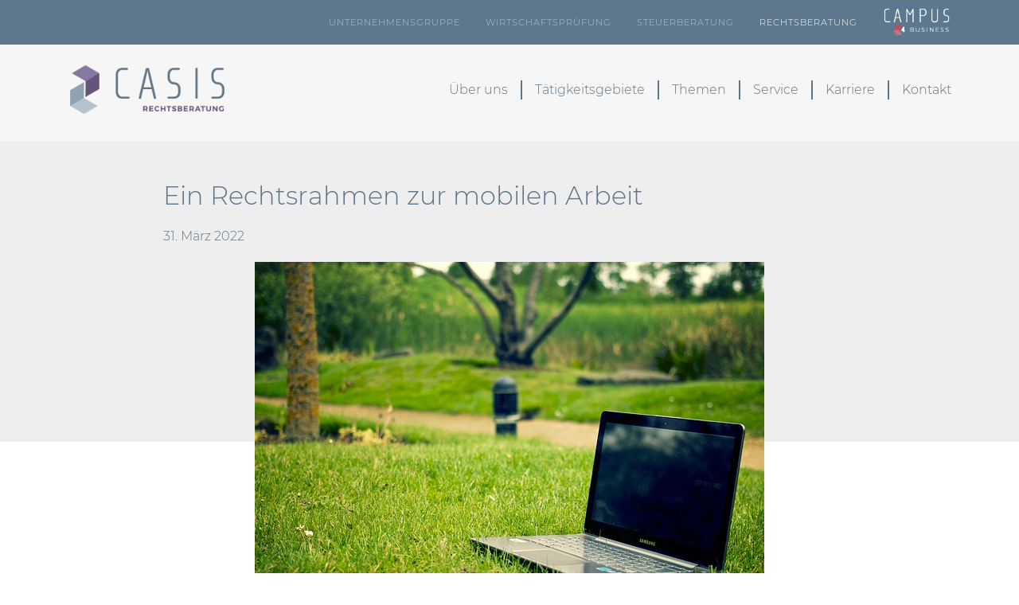

--- FILE ---
content_type: text/html; charset=UTF-8
request_url: https://casis-ra.de/ein-rechtsrahmen-zur-mobilen-arbeit/
body_size: 17817
content:
<!DOCTYPE html>
<html lang="de">
    <head>
        <meta charset="UTF-8">
        <meta http-equiv="X-UA-Compatible" content="IE=edge">
        <meta name="viewport" content="width=device-width, initial-scale=1, shrink-to-fit=no">
        <meta name="mobile-web-app-capable" content="yes">
        <meta name="apple-mobile-web-app-capable" content="yes">
        <meta name="apple-mobile-web-app-title" content="CASIS Rechtsberatung - CASIS Rechtsberatung &#8211; Fachlich • Zielorientiert • Pragmatisch  Wir freuen uns über Ihr Interesse.">
        <link rel="profile" href="http://gmpg.org/xfn/11">
        <link rel="pingback" href="https://casis-ra.de/xmlrpc.php">

        <meta name='robots' content='index, follow, max-image-preview:large, max-snippet:-1, max-video-preview:-1' />

	<!-- This site is optimized with the Yoast SEO plugin v26.7 - https://yoast.com/wordpress/plugins/seo/ -->
	<title>Ein Rechtsrahmen zur mobilen Arbeit - CASIS Rechtsberatung</title>
	<meta name="description" content="Informieren Sie sich im Blog der CASIS Rechtsberatung zum Thema: Ein Rechtsrahmen zur mobilen Arbeit" />
	<link rel="canonical" href="https://casis-ra.de/ein-rechtsrahmen-zur-mobilen-arbeit/" />
	<meta property="og:locale" content="de_DE" />
	<meta property="og:type" content="article" />
	<meta property="og:title" content="Ein Rechtsrahmen zur mobilen Arbeit - CASIS Rechtsberatung" />
	<meta property="og:description" content="Informieren Sie sich im Blog der CASIS Rechtsberatung zum Thema: Ein Rechtsrahmen zur mobilen Arbeit" />
	<meta property="og:url" content="https://casis-ra.de/ein-rechtsrahmen-zur-mobilen-arbeit/" />
	<meta property="og:site_name" content="CASIS Rechtsberatung" />
	<meta property="article:published_time" content="2022-03-31T06:31:40+00:00" />
	<meta property="article:modified_time" content="2023-01-18T06:03:08+00:00" />
	<meta property="og:image" content="https://casis-ra.de/wp-content/uploads/2022/03/notebook-g08caad14a_640.jpg" />
	<meta property="og:image:width" content="640" />
	<meta property="og:image:height" content="426" />
	<meta property="og:image:type" content="image/jpeg" />
	<meta name="author" content="admin" />
	<meta name="twitter:card" content="summary_large_image" />
	<meta name="twitter:label1" content="Verfasst von" />
	<meta name="twitter:data1" content="admin" />
	<meta name="twitter:label2" content="Geschätzte Lesezeit" />
	<meta name="twitter:data2" content="2 Minuten" />
	<script type="application/ld+json" class="yoast-schema-graph">{"@context":"https://schema.org","@graph":[{"@type":"Article","@id":"https://casis-ra.de/ein-rechtsrahmen-zur-mobilen-arbeit/#article","isPartOf":{"@id":"https://casis-ra.de/ein-rechtsrahmen-zur-mobilen-arbeit/"},"author":{"name":"admin","@id":"https://casis-ra.de/#/schema/person/d4b298ec95accd18c26ee0513ec8b43e"},"headline":"Ein Rechtsrahmen zur mobilen Arbeit","datePublished":"2022-03-31T06:31:40+00:00","dateModified":"2023-01-18T06:03:08+00:00","mainEntityOfPage":{"@id":"https://casis-ra.de/ein-rechtsrahmen-zur-mobilen-arbeit/"},"wordCount":459,"publisher":{"@id":"https://casis-ra.de/#organization"},"image":{"@id":"https://casis-ra.de/ein-rechtsrahmen-zur-mobilen-arbeit/#primaryimage"},"thumbnailUrl":"https://casis-ra.de/wp-content/uploads/2022/03/notebook-g08caad14a_640.jpg","inLanguage":"de"},{"@type":"WebPage","@id":"https://casis-ra.de/ein-rechtsrahmen-zur-mobilen-arbeit/","url":"https://casis-ra.de/ein-rechtsrahmen-zur-mobilen-arbeit/","name":"Ein Rechtsrahmen zur mobilen Arbeit - CASIS Rechtsberatung","isPartOf":{"@id":"https://casis-ra.de/#website"},"primaryImageOfPage":{"@id":"https://casis-ra.de/ein-rechtsrahmen-zur-mobilen-arbeit/#primaryimage"},"image":{"@id":"https://casis-ra.de/ein-rechtsrahmen-zur-mobilen-arbeit/#primaryimage"},"thumbnailUrl":"https://casis-ra.de/wp-content/uploads/2022/03/notebook-g08caad14a_640.jpg","datePublished":"2022-03-31T06:31:40+00:00","dateModified":"2023-01-18T06:03:08+00:00","description":"Informieren Sie sich im Blog der CASIS Rechtsberatung zum Thema: Ein Rechtsrahmen zur mobilen Arbeit","breadcrumb":{"@id":"https://casis-ra.de/ein-rechtsrahmen-zur-mobilen-arbeit/#breadcrumb"},"inLanguage":"de","potentialAction":[{"@type":"ReadAction","target":["https://casis-ra.de/ein-rechtsrahmen-zur-mobilen-arbeit/"]}]},{"@type":"ImageObject","inLanguage":"de","@id":"https://casis-ra.de/ein-rechtsrahmen-zur-mobilen-arbeit/#primaryimage","url":"https://casis-ra.de/wp-content/uploads/2022/03/notebook-g08caad14a_640.jpg","contentUrl":"https://casis-ra.de/wp-content/uploads/2022/03/notebook-g08caad14a_640.jpg","width":640,"height":426},{"@type":"BreadcrumbList","@id":"https://casis-ra.de/ein-rechtsrahmen-zur-mobilen-arbeit/#breadcrumb","itemListElement":[{"@type":"ListItem","position":1,"name":"Startseite","item":"https://casis-ra.de/"},{"@type":"ListItem","position":2,"name":"Ein Rechtsrahmen zur mobilen Arbeit"}]},{"@type":"WebSite","@id":"https://casis-ra.de/#website","url":"https://casis-ra.de/","name":"CASIS Rechtsberatung","description":"CASIS Rechtsberatung - Fachlich • Zielorientiert • Pragmatisch  Wir freuen uns über Ihr Interesse.","publisher":{"@id":"https://casis-ra.de/#organization"},"potentialAction":[{"@type":"SearchAction","target":{"@type":"EntryPoint","urlTemplate":"https://casis-ra.de/?s={search_term_string}"},"query-input":{"@type":"PropertyValueSpecification","valueRequired":true,"valueName":"search_term_string"}}],"inLanguage":"de"},{"@type":"Organization","@id":"https://casis-ra.de/#organization","name":"CASIS Rechtsanwaltsgesellschaft mbH","url":"https://casis-ra.de/","logo":{"@type":"ImageObject","inLanguage":"de","@id":"https://casis-ra.de/#/schema/logo/image/","url":"https://casis-ra.de/wp-content/uploads/2018/10/CASIS_Logo_RA_padding@1000.png","contentUrl":"https://casis-ra.de/wp-content/uploads/2018/10/CASIS_Logo_RA_padding@1000.png","width":1000,"height":315,"caption":"CASIS Rechtsanwaltsgesellschaft mbH"},"image":{"@id":"https://casis-ra.de/#/schema/logo/image/"}},{"@type":"Person","@id":"https://casis-ra.de/#/schema/person/d4b298ec95accd18c26ee0513ec8b43e","name":"admin"}]}</script>
	<!-- / Yoast SEO plugin. -->


<link rel="alternate" type="application/rss+xml" title="CASIS Rechtsberatung &raquo; Feed" href="https://casis-ra.de/feed/" />
<link rel="alternate" type="application/rss+xml" title="CASIS Rechtsberatung &raquo; Kommentar-Feed" href="https://casis-ra.de/comments/feed/" />
<link rel="alternate" title="oEmbed (JSON)" type="application/json+oembed" href="https://casis-ra.de/wp-json/oembed/1.0/embed?url=https%3A%2F%2Fcasis-ra.de%2Fein-rechtsrahmen-zur-mobilen-arbeit%2F" />
<link rel="alternate" title="oEmbed (XML)" type="text/xml+oembed" href="https://casis-ra.de/wp-json/oembed/1.0/embed?url=https%3A%2F%2Fcasis-ra.de%2Fein-rechtsrahmen-zur-mobilen-arbeit%2F&#038;format=xml" />
<style id='wp-img-auto-sizes-contain-inline-css'>
img:is([sizes=auto i],[sizes^="auto," i]){contain-intrinsic-size:3000px 1500px}
/*# sourceURL=wp-img-auto-sizes-contain-inline-css */
</style>
<style id='wp-emoji-styles-inline-css'>

	img.wp-smiley, img.emoji {
		display: inline !important;
		border: none !important;
		box-shadow: none !important;
		height: 1em !important;
		width: 1em !important;
		margin: 0 0.07em !important;
		vertical-align: -0.1em !important;
		background: none !important;
		padding: 0 !important;
	}
/*# sourceURL=wp-emoji-styles-inline-css */
</style>
<style id='wp-block-library-inline-css'>
:root{--wp-block-synced-color:#7a00df;--wp-block-synced-color--rgb:122,0,223;--wp-bound-block-color:var(--wp-block-synced-color);--wp-editor-canvas-background:#ddd;--wp-admin-theme-color:#007cba;--wp-admin-theme-color--rgb:0,124,186;--wp-admin-theme-color-darker-10:#006ba1;--wp-admin-theme-color-darker-10--rgb:0,107,160.5;--wp-admin-theme-color-darker-20:#005a87;--wp-admin-theme-color-darker-20--rgb:0,90,135;--wp-admin-border-width-focus:2px}@media (min-resolution:192dpi){:root{--wp-admin-border-width-focus:1.5px}}.wp-element-button{cursor:pointer}:root .has-very-light-gray-background-color{background-color:#eee}:root .has-very-dark-gray-background-color{background-color:#313131}:root .has-very-light-gray-color{color:#eee}:root .has-very-dark-gray-color{color:#313131}:root .has-vivid-green-cyan-to-vivid-cyan-blue-gradient-background{background:linear-gradient(135deg,#00d084,#0693e3)}:root .has-purple-crush-gradient-background{background:linear-gradient(135deg,#34e2e4,#4721fb 50%,#ab1dfe)}:root .has-hazy-dawn-gradient-background{background:linear-gradient(135deg,#faaca8,#dad0ec)}:root .has-subdued-olive-gradient-background{background:linear-gradient(135deg,#fafae1,#67a671)}:root .has-atomic-cream-gradient-background{background:linear-gradient(135deg,#fdd79a,#004a59)}:root .has-nightshade-gradient-background{background:linear-gradient(135deg,#330968,#31cdcf)}:root .has-midnight-gradient-background{background:linear-gradient(135deg,#020381,#2874fc)}:root{--wp--preset--font-size--normal:16px;--wp--preset--font-size--huge:42px}.has-regular-font-size{font-size:1em}.has-larger-font-size{font-size:2.625em}.has-normal-font-size{font-size:var(--wp--preset--font-size--normal)}.has-huge-font-size{font-size:var(--wp--preset--font-size--huge)}.has-text-align-center{text-align:center}.has-text-align-left{text-align:left}.has-text-align-right{text-align:right}.has-fit-text{white-space:nowrap!important}#end-resizable-editor-section{display:none}.aligncenter{clear:both}.items-justified-left{justify-content:flex-start}.items-justified-center{justify-content:center}.items-justified-right{justify-content:flex-end}.items-justified-space-between{justify-content:space-between}.screen-reader-text{border:0;clip-path:inset(50%);height:1px;margin:-1px;overflow:hidden;padding:0;position:absolute;width:1px;word-wrap:normal!important}.screen-reader-text:focus{background-color:#ddd;clip-path:none;color:#444;display:block;font-size:1em;height:auto;left:5px;line-height:normal;padding:15px 23px 14px;text-decoration:none;top:5px;width:auto;z-index:100000}html :where(.has-border-color){border-style:solid}html :where([style*=border-top-color]){border-top-style:solid}html :where([style*=border-right-color]){border-right-style:solid}html :where([style*=border-bottom-color]){border-bottom-style:solid}html :where([style*=border-left-color]){border-left-style:solid}html :where([style*=border-width]){border-style:solid}html :where([style*=border-top-width]){border-top-style:solid}html :where([style*=border-right-width]){border-right-style:solid}html :where([style*=border-bottom-width]){border-bottom-style:solid}html :where([style*=border-left-width]){border-left-style:solid}html :where(img[class*=wp-image-]){height:auto;max-width:100%}:where(figure){margin:0 0 1em}html :where(.is-position-sticky){--wp-admin--admin-bar--position-offset:var(--wp-admin--admin-bar--height,0px)}@media screen and (max-width:600px){html :where(.is-position-sticky){--wp-admin--admin-bar--position-offset:0px}}

/*# sourceURL=wp-block-library-inline-css */
</style><style id='wp-block-heading-inline-css'>
h1:where(.wp-block-heading).has-background,h2:where(.wp-block-heading).has-background,h3:where(.wp-block-heading).has-background,h4:where(.wp-block-heading).has-background,h5:where(.wp-block-heading).has-background,h6:where(.wp-block-heading).has-background{padding:1.25em 2.375em}h1.has-text-align-left[style*=writing-mode]:where([style*=vertical-lr]),h1.has-text-align-right[style*=writing-mode]:where([style*=vertical-rl]),h2.has-text-align-left[style*=writing-mode]:where([style*=vertical-lr]),h2.has-text-align-right[style*=writing-mode]:where([style*=vertical-rl]),h3.has-text-align-left[style*=writing-mode]:where([style*=vertical-lr]),h3.has-text-align-right[style*=writing-mode]:where([style*=vertical-rl]),h4.has-text-align-left[style*=writing-mode]:where([style*=vertical-lr]),h4.has-text-align-right[style*=writing-mode]:where([style*=vertical-rl]),h5.has-text-align-left[style*=writing-mode]:where([style*=vertical-lr]),h5.has-text-align-right[style*=writing-mode]:where([style*=vertical-rl]),h6.has-text-align-left[style*=writing-mode]:where([style*=vertical-lr]),h6.has-text-align-right[style*=writing-mode]:where([style*=vertical-rl]){rotate:180deg}
/*# sourceURL=https://casis-ra.de/wp-includes/blocks/heading/style.min.css */
</style>
<style id='wp-block-list-inline-css'>
ol,ul{box-sizing:border-box}:root :where(.wp-block-list.has-background){padding:1.25em 2.375em}
/*# sourceURL=https://casis-ra.de/wp-includes/blocks/list/style.min.css */
</style>
<style id='wp-block-paragraph-inline-css'>
.is-small-text{font-size:.875em}.is-regular-text{font-size:1em}.is-large-text{font-size:2.25em}.is-larger-text{font-size:3em}.has-drop-cap:not(:focus):first-letter{float:left;font-size:8.4em;font-style:normal;font-weight:100;line-height:.68;margin:.05em .1em 0 0;text-transform:uppercase}body.rtl .has-drop-cap:not(:focus):first-letter{float:none;margin-left:.1em}p.has-drop-cap.has-background{overflow:hidden}:root :where(p.has-background){padding:1.25em 2.375em}:where(p.has-text-color:not(.has-link-color)) a{color:inherit}p.has-text-align-left[style*="writing-mode:vertical-lr"],p.has-text-align-right[style*="writing-mode:vertical-rl"]{rotate:180deg}
/*# sourceURL=https://casis-ra.de/wp-includes/blocks/paragraph/style.min.css */
</style>
<style id='wp-block-spacer-inline-css'>
.wp-block-spacer{clear:both}
/*# sourceURL=https://casis-ra.de/wp-includes/blocks/spacer/style.min.css */
</style>
<style id='global-styles-inline-css'>
:root{--wp--preset--aspect-ratio--square: 1;--wp--preset--aspect-ratio--4-3: 4/3;--wp--preset--aspect-ratio--3-4: 3/4;--wp--preset--aspect-ratio--3-2: 3/2;--wp--preset--aspect-ratio--2-3: 2/3;--wp--preset--aspect-ratio--16-9: 16/9;--wp--preset--aspect-ratio--9-16: 9/16;--wp--preset--color--black: #000000;--wp--preset--color--cyan-bluish-gray: #abb8c3;--wp--preset--color--white: #fff;--wp--preset--color--pale-pink: #f78da7;--wp--preset--color--vivid-red: #cf2e2e;--wp--preset--color--luminous-vivid-orange: #ff6900;--wp--preset--color--luminous-vivid-amber: #fcb900;--wp--preset--color--light-green-cyan: #7bdcb5;--wp--preset--color--vivid-green-cyan: #00d084;--wp--preset--color--pale-cyan-blue: #8ed1fc;--wp--preset--color--vivid-cyan-blue: #0693e3;--wp--preset--color--vivid-purple: #9b51e0;--wp--preset--color--blue: #007bff;--wp--preset--color--indigo: #6610f2;--wp--preset--color--purple: #5533ff;--wp--preset--color--pink: #e83e8c;--wp--preset--color--red: #dc3545;--wp--preset--color--orange: #fd7e14;--wp--preset--color--yellow: #ffc107;--wp--preset--color--green: #28a745;--wp--preset--color--teal: #20c997;--wp--preset--color--cyan: #17a2b8;--wp--preset--color--gray: #6c757d;--wp--preset--color--gray-dark: #343a40;--wp--preset--gradient--vivid-cyan-blue-to-vivid-purple: linear-gradient(135deg,rgb(6,147,227) 0%,rgb(155,81,224) 100%);--wp--preset--gradient--light-green-cyan-to-vivid-green-cyan: linear-gradient(135deg,rgb(122,220,180) 0%,rgb(0,208,130) 100%);--wp--preset--gradient--luminous-vivid-amber-to-luminous-vivid-orange: linear-gradient(135deg,rgb(252,185,0) 0%,rgb(255,105,0) 100%);--wp--preset--gradient--luminous-vivid-orange-to-vivid-red: linear-gradient(135deg,rgb(255,105,0) 0%,rgb(207,46,46) 100%);--wp--preset--gradient--very-light-gray-to-cyan-bluish-gray: linear-gradient(135deg,rgb(238,238,238) 0%,rgb(169,184,195) 100%);--wp--preset--gradient--cool-to-warm-spectrum: linear-gradient(135deg,rgb(74,234,220) 0%,rgb(151,120,209) 20%,rgb(207,42,186) 40%,rgb(238,44,130) 60%,rgb(251,105,98) 80%,rgb(254,248,76) 100%);--wp--preset--gradient--blush-light-purple: linear-gradient(135deg,rgb(255,206,236) 0%,rgb(152,150,240) 100%);--wp--preset--gradient--blush-bordeaux: linear-gradient(135deg,rgb(254,205,165) 0%,rgb(254,45,45) 50%,rgb(107,0,62) 100%);--wp--preset--gradient--luminous-dusk: linear-gradient(135deg,rgb(255,203,112) 0%,rgb(199,81,192) 50%,rgb(65,88,208) 100%);--wp--preset--gradient--pale-ocean: linear-gradient(135deg,rgb(255,245,203) 0%,rgb(182,227,212) 50%,rgb(51,167,181) 100%);--wp--preset--gradient--electric-grass: linear-gradient(135deg,rgb(202,248,128) 0%,rgb(113,206,126) 100%);--wp--preset--gradient--midnight: linear-gradient(135deg,rgb(2,3,129) 0%,rgb(40,116,252) 100%);--wp--preset--font-size--small: 13px;--wp--preset--font-size--medium: 20px;--wp--preset--font-size--large: 36px;--wp--preset--font-size--x-large: 42px;--wp--preset--spacing--20: 0.44rem;--wp--preset--spacing--30: 0.67rem;--wp--preset--spacing--40: 1rem;--wp--preset--spacing--50: 1.5rem;--wp--preset--spacing--60: 2.25rem;--wp--preset--spacing--70: 3.38rem;--wp--preset--spacing--80: 5.06rem;--wp--preset--shadow--natural: 6px 6px 9px rgba(0, 0, 0, 0.2);--wp--preset--shadow--deep: 12px 12px 50px rgba(0, 0, 0, 0.4);--wp--preset--shadow--sharp: 6px 6px 0px rgba(0, 0, 0, 0.2);--wp--preset--shadow--outlined: 6px 6px 0px -3px rgb(255, 255, 255), 6px 6px rgb(0, 0, 0);--wp--preset--shadow--crisp: 6px 6px 0px rgb(0, 0, 0);}:where(.is-layout-flex){gap: 0.5em;}:where(.is-layout-grid){gap: 0.5em;}body .is-layout-flex{display: flex;}.is-layout-flex{flex-wrap: wrap;align-items: center;}.is-layout-flex > :is(*, div){margin: 0;}body .is-layout-grid{display: grid;}.is-layout-grid > :is(*, div){margin: 0;}:where(.wp-block-columns.is-layout-flex){gap: 2em;}:where(.wp-block-columns.is-layout-grid){gap: 2em;}:where(.wp-block-post-template.is-layout-flex){gap: 1.25em;}:where(.wp-block-post-template.is-layout-grid){gap: 1.25em;}.has-black-color{color: var(--wp--preset--color--black) !important;}.has-cyan-bluish-gray-color{color: var(--wp--preset--color--cyan-bluish-gray) !important;}.has-white-color{color: var(--wp--preset--color--white) !important;}.has-pale-pink-color{color: var(--wp--preset--color--pale-pink) !important;}.has-vivid-red-color{color: var(--wp--preset--color--vivid-red) !important;}.has-luminous-vivid-orange-color{color: var(--wp--preset--color--luminous-vivid-orange) !important;}.has-luminous-vivid-amber-color{color: var(--wp--preset--color--luminous-vivid-amber) !important;}.has-light-green-cyan-color{color: var(--wp--preset--color--light-green-cyan) !important;}.has-vivid-green-cyan-color{color: var(--wp--preset--color--vivid-green-cyan) !important;}.has-pale-cyan-blue-color{color: var(--wp--preset--color--pale-cyan-blue) !important;}.has-vivid-cyan-blue-color{color: var(--wp--preset--color--vivid-cyan-blue) !important;}.has-vivid-purple-color{color: var(--wp--preset--color--vivid-purple) !important;}.has-black-background-color{background-color: var(--wp--preset--color--black) !important;}.has-cyan-bluish-gray-background-color{background-color: var(--wp--preset--color--cyan-bluish-gray) !important;}.has-white-background-color{background-color: var(--wp--preset--color--white) !important;}.has-pale-pink-background-color{background-color: var(--wp--preset--color--pale-pink) !important;}.has-vivid-red-background-color{background-color: var(--wp--preset--color--vivid-red) !important;}.has-luminous-vivid-orange-background-color{background-color: var(--wp--preset--color--luminous-vivid-orange) !important;}.has-luminous-vivid-amber-background-color{background-color: var(--wp--preset--color--luminous-vivid-amber) !important;}.has-light-green-cyan-background-color{background-color: var(--wp--preset--color--light-green-cyan) !important;}.has-vivid-green-cyan-background-color{background-color: var(--wp--preset--color--vivid-green-cyan) !important;}.has-pale-cyan-blue-background-color{background-color: var(--wp--preset--color--pale-cyan-blue) !important;}.has-vivid-cyan-blue-background-color{background-color: var(--wp--preset--color--vivid-cyan-blue) !important;}.has-vivid-purple-background-color{background-color: var(--wp--preset--color--vivid-purple) !important;}.has-black-border-color{border-color: var(--wp--preset--color--black) !important;}.has-cyan-bluish-gray-border-color{border-color: var(--wp--preset--color--cyan-bluish-gray) !important;}.has-white-border-color{border-color: var(--wp--preset--color--white) !important;}.has-pale-pink-border-color{border-color: var(--wp--preset--color--pale-pink) !important;}.has-vivid-red-border-color{border-color: var(--wp--preset--color--vivid-red) !important;}.has-luminous-vivid-orange-border-color{border-color: var(--wp--preset--color--luminous-vivid-orange) !important;}.has-luminous-vivid-amber-border-color{border-color: var(--wp--preset--color--luminous-vivid-amber) !important;}.has-light-green-cyan-border-color{border-color: var(--wp--preset--color--light-green-cyan) !important;}.has-vivid-green-cyan-border-color{border-color: var(--wp--preset--color--vivid-green-cyan) !important;}.has-pale-cyan-blue-border-color{border-color: var(--wp--preset--color--pale-cyan-blue) !important;}.has-vivid-cyan-blue-border-color{border-color: var(--wp--preset--color--vivid-cyan-blue) !important;}.has-vivid-purple-border-color{border-color: var(--wp--preset--color--vivid-purple) !important;}.has-vivid-cyan-blue-to-vivid-purple-gradient-background{background: var(--wp--preset--gradient--vivid-cyan-blue-to-vivid-purple) !important;}.has-light-green-cyan-to-vivid-green-cyan-gradient-background{background: var(--wp--preset--gradient--light-green-cyan-to-vivid-green-cyan) !important;}.has-luminous-vivid-amber-to-luminous-vivid-orange-gradient-background{background: var(--wp--preset--gradient--luminous-vivid-amber-to-luminous-vivid-orange) !important;}.has-luminous-vivid-orange-to-vivid-red-gradient-background{background: var(--wp--preset--gradient--luminous-vivid-orange-to-vivid-red) !important;}.has-very-light-gray-to-cyan-bluish-gray-gradient-background{background: var(--wp--preset--gradient--very-light-gray-to-cyan-bluish-gray) !important;}.has-cool-to-warm-spectrum-gradient-background{background: var(--wp--preset--gradient--cool-to-warm-spectrum) !important;}.has-blush-light-purple-gradient-background{background: var(--wp--preset--gradient--blush-light-purple) !important;}.has-blush-bordeaux-gradient-background{background: var(--wp--preset--gradient--blush-bordeaux) !important;}.has-luminous-dusk-gradient-background{background: var(--wp--preset--gradient--luminous-dusk) !important;}.has-pale-ocean-gradient-background{background: var(--wp--preset--gradient--pale-ocean) !important;}.has-electric-grass-gradient-background{background: var(--wp--preset--gradient--electric-grass) !important;}.has-midnight-gradient-background{background: var(--wp--preset--gradient--midnight) !important;}.has-small-font-size{font-size: var(--wp--preset--font-size--small) !important;}.has-medium-font-size{font-size: var(--wp--preset--font-size--medium) !important;}.has-large-font-size{font-size: var(--wp--preset--font-size--large) !important;}.has-x-large-font-size{font-size: var(--wp--preset--font-size--x-large) !important;}
/*# sourceURL=global-styles-inline-css */
</style>

<style id='classic-theme-styles-inline-css'>
/*! This file is auto-generated */
.wp-block-button__link{color:#fff;background-color:#32373c;border-radius:9999px;box-shadow:none;text-decoration:none;padding:calc(.667em + 2px) calc(1.333em + 2px);font-size:1.125em}.wp-block-file__button{background:#32373c;color:#fff;text-decoration:none}
/*# sourceURL=/wp-includes/css/classic-themes.min.css */
</style>
<link rel='stylesheet' id='contact-form-7-css' href='https://casis-ra.de/wp-content/plugins/contact-form-7/includes/css/styles.css?ver=6.1.4' media='all' />
<link rel='stylesheet' id='child-understrap-styles-css' href='https://casis-ra.de/wp-content/themes/understrap-child/css/child-theme.min.css?ver=0.5.2' media='all' />
<link rel='stylesheet' id='casiscss-css' href='https://casis-ra.de/wp-content/themes/understrap-child/casis.css?ver=v144018' media='all' />
<link rel='stylesheet' id='rbcss-css' href='https://casis-ra.de/wp-content/themes/understrap-child/theme_rb.css?ver=0.5.2' media='all' />
<link rel='stylesheet' id='bootstrapselectcss-css' href='https://casis-ra.de/wp-content/themes/understrap-child/bootstrap-select/bootstrap-select.min.css?ver=0.5.2' media='all' />
<link rel='stylesheet' id='bootstrap-datepicker-styles-css' href='https://casis-ra.de/wp-content/themes/understrap-child/libs-external/bootstrap-datepicker/css/bootstrap-datepicker3.min.css?ver=0.5.2' media='all' />
<link rel='stylesheet' id='borlabs-cookie-custom-css' href='https://casis-ra.de/wp-content/cache/borlabs-cookie/1/borlabs-cookie-1-de.css?ver=3.3.23-61' media='all' />
<script src="https://casis-ra.de/wp-includes/js/jquery/jquery.min.js?ver=3.7.1" id="jquery-core-js"></script>
<script src="https://casis-ra.de/wp-includes/js/jquery/jquery-migrate.min.js?ver=3.4.1" id="jquery-migrate-js"></script>
<script src="https://casis-ra.de/wp-content/themes/understrap-child/js/popper.min.js?ver=6.9" id="popper-scripts-js"></script>
<script src="https://casis-ra.de/wp-content/themes/understrap-child/libs-external/bootstrap-datepicker/js/bootstrap-datepicker.min.js?ver=6.9" id="bootstrap-datepicker-js"></script>
<script src="https://casis-ra.de/wp-content/themes/understrap-child/js/child-theme.min.js?ver=0.5.2" id="child-understrap-scripts-js"></script>
<script src="https://casis-ra.de/wp-content/themes/understrap-child/js/scripts.js?ver=6.9" id="wvnderlab-script-js"></script>
<script src="https://casis-ra.de/wp-content/themes/understrap-child/readmore/readmore.min.js?ver=6.9" id="readmore-js"></script>
<script src="https://casis-ra.de/wp-content/themes/understrap-child/bootstrap-select/bootstrap-select.min.js?ver=6.9" id="bootstrap-select-js"></script>
<script src="https://casis-ra.de/wp-content/themes/understrap-child/bootstrap-select/i18n/defaults-de_DE.js?ver=6.9" id="bootstrap-select-lang-js"></script>
<script data-no-optimize="1" data-no-minify="1" data-cfasync="false" src="https://casis-ra.de/wp-content/cache/borlabs-cookie/1/borlabs-cookie-config-de.json.js?ver=3.3.23-68" id="borlabs-cookie-config-js"></script>
<link rel="https://api.w.org/" href="https://casis-ra.de/wp-json/" /><link rel="alternate" title="JSON" type="application/json" href="https://casis-ra.de/wp-json/wp/v2/posts/2648" /><link rel="EditURI" type="application/rsd+xml" title="RSD" href="https://casis-ra.de/xmlrpc.php?rsd" />
<meta name="generator" content="WordPress 6.9" />
<link rel='shortlink' href='https://casis-ra.de/?p=2648' />
<meta name="mobile-web-app-capable" content="yes">
<meta name="apple-mobile-web-app-capable" content="yes">
<meta name="apple-mobile-web-app-title" content="CASIS Rechtsberatung - CASIS Rechtsberatung - Fachlich • Zielorientiert • Pragmatisch  Wir freuen uns über Ihr Interesse.">
<style>.recentcomments a{display:inline !important;padding:0 !important;margin:0 !important;}</style><link rel="icon" href="https://casis-ra.de/wp-content/uploads/2018/10/cropped-RAG_favicon-32x32.png" sizes="32x32" />
<link rel="icon" href="https://casis-ra.de/wp-content/uploads/2018/10/cropped-RAG_favicon-192x192.png" sizes="192x192" />
<link rel="apple-touch-icon" href="https://casis-ra.de/wp-content/uploads/2018/10/cropped-RAG_favicon-180x180.png" />
<meta name="msapplication-TileImage" content="https://casis-ra.de/wp-content/uploads/2018/10/cropped-RAG_favicon-270x270.png" />
    <style id='wpcf7-696e6a5f614bc-inline-inline-css'>
#wpcf7-696e6a5f614bc-wrapper {display:none !important; visibility:hidden !important;}
/*# sourceURL=wpcf7-696e6a5f614bc-inline-inline-css */
</style>
<link rel='stylesheet' id='mailpoet_public-css' href='https://casis-ra.de/wp-content/plugins/mailpoet/assets/dist/css/mailpoet-public.b1f0906e.css?ver=6.9' media='all' />
</head>
    <body class="wp-singular post-template-default single single-post postid-2648 single-format-standard wp-custom-logo wp-embed-responsive wp-theme-understrap wp-child-theme-understrap-child understrap-has-sidebar">
        <div class="hfeed site" id="page">
            <!-- ******************* The Navbar Area ******************* -->
            <div id="wrapper-navbar" class="blank-navbar basic-wrapper" style="background-image: url(https://casis-ra.de/wp-content/uploads/2022/03/notebook-g08caad14a_640.jpg)" itemscope itemtype="http://schema.org/WebSite">
                <div class="topmenu-container">
                    <div class="container">
                        <div class="row">
                            <div class="col-md-12">
                                <div class="float-right">
                                    <a target="_blank" href="http://www.campus4business.de"><img class="img-responsive" src="https://casis-ra.de/wp-content/uploads/2018/10/CASIS_Logo_C4B_padding_WHITE@1000.png" /></a>
                                </div>
                                <div class="float-right" >
                                    <div id="topMenu" class="menu-topmenu-container"><ul id="top-menu" class="nav justify-content-end"><li itemscope="itemscope" itemtype="https://www.schema.org/SiteNavigationElement" id="menu-item-42" class="menu-item menu-item-type-custom menu-item-object-custom menu-item-42 nav-item"><a title="Unternehmensgruppe" target="_blank" rel="noopener noreferrer" href="https://casis.de" class="nav-link">Unternehmensgruppe</a></li>
<li itemscope="itemscope" itemtype="https://www.schema.org/SiteNavigationElement" id="menu-item-43" class="menu-item menu-item-type-custom menu-item-object-custom menu-item-43 nav-item"><a title="Wirtschaftsprüfung" target="_blank" rel="noopener noreferrer" href="https://casis-wp.de" class="nav-link">Wirtschaftsprüfung</a></li>
<li itemscope="itemscope" itemtype="https://www.schema.org/SiteNavigationElement" id="menu-item-44" class="menu-item menu-item-type-custom menu-item-object-custom menu-item-44 nav-item"><a title="Steuerberatung" target="_blank" rel="noopener noreferrer" href="https://casis-stb.de" class="nav-link">Steuerberatung</a></li>
<li itemscope="itemscope" itemtype="https://www.schema.org/SiteNavigationElement" id="menu-item-202" class="active menu-item menu-item-type-custom menu-item-object-custom menu-item-home menu-item-202 nav-item"><a title="Rechtsberatung" target="_blank" rel="noopener noreferrer" href="https://casis-ra.de" class="nav-link">Rechtsberatung</a></li>
</ul></div>                                </div>
                            </div>
                        </div>
                    </div>
                </div>
                <a class="skip-link screen-reader-text sr-only" href="#content">Zum Inhalt springen</a>
                <nav class="navbar navbar-expand-md navbar-dark bg-primary">
                                            <div class="container" >
                                                <!-- Your site title as branding in the menu -->
                        <div class="basic-logo"><a href="https://casis-ra.de/" class="navbar-brand custom-logo-link" rel="home"><img width="1000" height="315" src="https://casis-ra.de/wp-content/uploads/2018/10/CASIS_Logo_RA_padding_WHITE@1000.png" class="img-fluid" alt="casis-rechtsberatung-weiß" decoding="async" fetchpriority="high" srcset="https://casis-ra.de/wp-content/uploads/2018/10/CASIS_Logo_RA_padding_WHITE@1000.png 1000w, https://casis-ra.de/wp-content/uploads/2018/10/CASIS_Logo_RA_padding_WHITE@1000-300x95.png 300w, https://casis-ra.de/wp-content/uploads/2018/10/CASIS_Logo_RA_padding_WHITE@1000-768x242.png 768w" sizes="(max-width: 1000px) 100vw, 1000px" /></a></div><div class="dark-logo"><a href="/" class="navbar-brand custom-logo-link" rel="home" itemprop="url"><img class="img-fluid" alt="CASIS Gruppe" itemprop="logo" src="https://casis-ra.de/wp-content/uploads/2018/10/CASIS_Logo_RA_padding@1000.png" /></a></div><div class="invert-logo"><a href="/" class="navbar-brand custom-logo-link" rel="home" itemprop="url"><img class="img-fluid" alt="CASIS Gruppe" itemprop="logo" src="https://casis-ra.de/wp-content/uploads/2018/10/CASIS_Logo_RA_padding_WHITE@1000.png" /></a></div><!-- end custom logo -->
                        <button class="navbar-toggler" type="button" data-toggle="collapse" data-target="#navbarNavDropdown" aria-controls="navbarNavDropdown" aria-expanded="false" aria-label="Toggle navigation">
                            <span class="navbar-toggler-icon"></span>
                        </button>
                        <!-- The WordPress Menu goes here -->
                        <div id="navbarNavDropdown" class="collapse navbar-collapse"><ul id="main-menu" class="navbar-nav ml-auto"><li itemscope="itemscope" itemtype="https://www.schema.org/SiteNavigationElement" id="menu-item-32" class="main_menu_item menu-item menu-item-type-post_type menu-item-object-page menu-item-32 nav-item"><a title="Über uns" href="https://casis-ra.de/ueber-uns/" class="nav-link">Über uns</a></li>
<li itemscope="itemscope" itemtype="https://www.schema.org/SiteNavigationElement" id="menu-item-208" class="main_menu_item menu-item menu-item-type-post_type menu-item-object-page menu-item-208 nav-item"><a title="Tätigkeitsgebiete" href="https://casis-ra.de/taetigkeitsgebiete/" class="nav-link">Tätigkeitsgebiete</a></li>
<li itemscope="itemscope" itemtype="https://www.schema.org/SiteNavigationElement" id="menu-item-51" class="main_menu_item menu-item menu-item-type-taxonomy menu-item-object-category current-post-ancestor current-menu-parent current-post-parent active menu-item-51 nav-item"><a title="Themen" href="https://casis-ra.de/thema/allgemein/" class="nav-link">Themen</a></li>
<li itemscope="itemscope" itemtype="https://www.schema.org/SiteNavigationElement" id="menu-item-390" class="main_menu_item menu-item menu-item-type-post_type menu-item-object-page menu-item-390 nav-item"><a title="Service" href="https://casis-ra.de/nuetzliches/" class="nav-link">Service</a></li>
<li itemscope="itemscope" itemtype="https://www.schema.org/SiteNavigationElement" id="menu-item-27" class="main_menu_item menu-item menu-item-type-post_type menu-item-object-page menu-item-27 nav-item"><a title="Karriere" href="https://casis-ra.de/karriere/" class="nav-link">Karriere</a></li>
<li itemscope="itemscope" itemtype="https://www.schema.org/SiteNavigationElement" id="menu-item-28" class="main_menu_item main_menu_item_last menu-item menu-item-type-post_type menu-item-object-page menu-item-28 nav-item"><a title="Kontakt" href="https://casis-ra.de/kontakt/" class="nav-link">Kontakt</a></li>
<li itemscope="itemscope" itemtype="https://www.schema.org/SiteNavigationElement" id="menu-item-40" class="top_menu_in_mainmenu top_menu_in_mainmenu_first menu-item menu-item-type-custom menu-item-object-custom menu-item-40 nav-item"><a title="Unternehmensgruppe" target="_blank" rel="noopener noreferrer" href="https://casis.de" class="nav-link">Unternehmensgruppe</a></li>
<li itemscope="itemscope" itemtype="https://www.schema.org/SiteNavigationElement" id="menu-item-41" class="top_menu_in_mainmenu menu-item menu-item-type-custom menu-item-object-custom menu-item-41 nav-item"><a title="Wirtschaftsprüfung" target="_blank" rel="noopener noreferrer" href="https://casis-wp.de" class="nav-link">Wirtschaftsprüfung</a></li>
<li itemscope="itemscope" itemtype="https://www.schema.org/SiteNavigationElement" id="menu-item-177" class="top_menu_in_mainmenu menu-item menu-item-type-custom menu-item-object-custom menu-item-177 nav-item"><a title="Steuerberatung" target="_blank" rel="noopener noreferrer" href="https://casis-stb.de" class="nav-link">Steuerberatung</a></li>
<li itemscope="itemscope" itemtype="https://www.schema.org/SiteNavigationElement" id="menu-item-194" class="top_menu_in_mainmenu active menu-item menu-item-type-custom menu-item-object-custom menu-item-home menu-item-194 nav-item"><a title="Rechtsberatung" href="https://casis-ra.de" class="nav-link">Rechtsberatung</a></li>
<li itemscope="itemscope" itemtype="https://www.schema.org/SiteNavigationElement" id="menu-item-178" class="top_menu_in_mainmenu menu-item menu-item-type-custom menu-item-object-custom menu-item-178 nav-item"><a title="CAMPUS4business" target="_blank" rel="noopener noreferrer" href="https://campus4business.de" class="nav-link">CAMPUS4business</a></li>
</ul></div>                                                </div><!-- .container -->
                                    </nav><!-- .site-navigation -->
                            </div><!-- #wrapper-navbar end -->
<div class="wrapper" id="single-wrapper">
    <main class="site-main" id="main">
                    <article class="post-2648 post type-post status-publish format-standard has-post-thumbnail hentry category-allgemein" id="post-2648">
    <div class="image-background-pos">
        <div class="image-background"></div>
        <div class="container">
            <header class="entry-header">
                <h1 class="entry-title">Ein Rechtsrahmen zur mobilen Arbeit</h1>                <div class="entry-meta">
                    <div class="row">
                        <div class="col-md-12 col-sm-12 date">31. März 2022</div>
                    </div>
                </div><!-- .entry-meta -->
            </header><!-- .entry-header -->
            <div class="row">
                <div class="col-md-12 post-image">
                    <img width="640" height="426" src="https://casis-ra.de/wp-content/uploads/2022/03/notebook-g08caad14a_640.jpg" class="attachment-post-thumbnail size-post-thumbnail wp-post-image" alt="" decoding="async" srcset="https://casis-ra.de/wp-content/uploads/2022/03/notebook-g08caad14a_640.jpg 640w, https://casis-ra.de/wp-content/uploads/2022/03/notebook-g08caad14a_640-300x200.jpg 300w" sizes="(max-width: 640px) 100vw, 640px" />                </div>
            </div>
        </div>
    </div>
    <div class="container" id="content" tabindex="-1">
        <div class="row">
            <div class="col-md-12">
                <div class="entry-content">
                    <div class="content-shift no-box">
                        
                        
<h4 class="wp-block-heading" id="h-hintergrund"><br>Hintergrund</h4>



<div style="height:20px" aria-hidden="true" class="wp-block-spacer"></div>



<p>ǀ Als mobile Arbeit wird die Arbeit zu Hause oder an einem anderen vom Arbeitnehmer gewünschten Ort definiert. Das Bundesministerium für Arbeit und Soziales (BMAS) will mit seinem <strong>Entwurf eines Mobile-Arbeit-Gesetzes</strong> <span id="more-2648"></span> (MAG – Referentenentwurf vom 14. Januar 2022) Probleme, Ziele und Lösungen zu diesem Thema regeln. </p>



<p>Mit zunehmender <strong>Digitalisierung</strong>, besonders im Zuge der <strong>Corona-Pandemie</strong>, stieg die Anzahl der Homeoffice-Tätigkeiten. Dies soll weiter gefördert werden. Mobile Arbeit kann für Arbeitnehmer positive Aspekte haben in Form von mehr Zeit mit der Familie durch den Wegfall von Fahrzeiten oder durch die Steigerung von Motivation, Produktivität und Zufriedenheit, was wiederum zu einer stärkeren und längeren <strong>Bindung an ein Unternehmen</strong> führen kann. </p>



<p>Ein Rechtsrahmen, der die Interessen von Arbeitnehmern und Arbeitgebern bei der mobilen Arbeit schützt, war bisher nicht gegeben. In dem Referenten-Entwurf werden nun unter anderem die Anforderungen an die <strong>Arbeitsplatzsicherheit</strong> und auch die damit verbundenen <strong>Kosten des Arbeitgebers </strong>durch Erstellen von <strong>Risikoanalysen</strong> des mobilen Arbeitsplatzes angegeben (ein geschätzter Aufwand der Wirtschaft von 28,8 Mio. EUR). Die Kosten zur Einrichtung einer sicheren IT-Infrastruktur hat die Bundesregierung in dem Entwurf nicht berücksichtigt. – Ein Datum für das Inkrafttreten des Gesetzes ist noch nicht bekannt.</p>



<h4 class="wp-block-heading"><br>Wesentliche rechtliche Anpassungen</h4>



<h5 class="wp-block-heading"><br>Änderung der Gewerbeordnung (GewO) § 111</h5>



<div style="height:10px" aria-hidden="true" class="wp-block-spacer"></div>



<p>Der Arbeitnehmer hat dem Arbeitsgeber mit einer <strong>Frist von drei Monaten</strong> vor dem gewünschten Beginn der mobilen Arbeit Beginn, Umfang, Dauer und Verteilung<strong> in Textform</strong> mitzuteilen. </p>



<p>Vom Arbeitgeber ist die mobile Arbeit auf Wunsch im gleichen Umfang zu <strong>erörtern und schriftlich</strong> zu <strong>genehmigen</strong> bzw. bei fehlender Rückmeldung (innerhalb von zwei Monaten) als Zustimmung zu sehen. Zusätzlich muss der Arbeitgeber die <strong>Gefährdungen</strong> durch mobiles Arbeiten <strong>erfassen</strong>, <strong>Schutzmaßnahmen aufstellen</strong> und diese dem Arbeitnehmer schriftlich mitteilen. </p>



<p>Einigen sich die Parteien nicht auf die mobile Arbeit, ist dies vom Arbeitgeber schriftlich und fristgemäß zu begründen. Eine Ablehnung seitens des Arbeitgebers darf nicht auf Grundlage diskriminierender Argumente erfolgen.</p>



<h5 class="wp-block-heading"><br>Änderung der Gewerbeordnung (GewO) § 112</h5>



<div style="height:10px" aria-hidden="true" class="wp-block-spacer"></div>



<p>Die <strong>Arbeitszeiten </strong>müssen vom Arbeitnehmer vollständig erfasst werden, dies schließt Beginn, Ende und Pausen ein. Die Erfassung und Einhaltung der gesetzlich vorgegebenen Mindestruhezeiten sollen dadurch nachweislich sichergestellt werden.</p>



<h5 class="wp-block-heading"><br>Änderung der Gewerbeordnung (GewO) § 147</h5>



<div style="height:10px" aria-hidden="true" class="wp-block-spacer"></div>



<p>Bei der Aufzeichnung der Arbeitszeiten seitens des Arbeitgebers obliegt diesem die Verantwortung in Bezug auf die <strong>Einhaltung der Aufbewahrungsfristen</strong>, auch wenn die Aufzeichnung selbst an den Arbeitnehmer delegiert werden kann. Eine fehlerhafte, fehlende oder unvollständige Aufzeichnung wird mit Bußgeldern geahndet.</p>



<h5 class="wp-block-heading"><br>Änderung des Siebten Buches Sozialgesetzbuch (SGB VII) § 8</h5>



<div style="height:10px" aria-hidden="true" class="wp-block-spacer"></div>



<p>Der <strong>Unfallversicherungsschutz</strong> wird auch auf das Homeoffice<strong> ausgeweitet</strong>. Der unmittelbare Weg zum Kindergarten und zurück wird nun in den Versicherungsschutz eingeschlossen.</p>



<h4 class="wp-block-heading"><br>Handlungsbedarf</h4>



<div style="height:20px" aria-hidden="true" class="wp-block-spacer"></div>



<p>Gesetzgebungsverfahren und Inkrafttreten abwarten und anschließend:</p>



<ul class="wp-block-list"><li>Mögliche <strong>Gefährdungen </strong>erfassen und <strong>Schutzmaßnahmen </strong>erarbeiten</li></ul>



<ul class="wp-block-list"><li>Regelung zur <strong>Arbeitszeiterfassung </strong>aufstellen</li></ul>



<ul class="wp-block-list"><li>Ggf. <strong>Betriebsvereinbarungen </strong>zur mobilen Arbeit mit Arbeitnehmervertretern verhandeln</li></ul>

                                                                    </div>
                </div><!-- .row -->
            </div><!-- Container end -->
        </div>
        <div class="row">
            <div class="col-md-12">
                            </div>
        </div>
    </div>
</article><!-- #post-## -->
            		<nav class="container navigation post-navigation">
			<h2 class="screen-reader-text">Beitragsnavigation</h2>
			<div class="d-flex nav-links justify-content-between">
				<span class="nav-previous"><a href="https://casis-ra.de/aenderungen-im-sozialrecht-fuer-werkstudenten/" rel="prev"><i class="fa fa-angle-left"></i>&nbsp;Änderungen im Sozialrecht für Werkstudenten</a></span><span class="nav-next"><a href="https://casis-ra.de/cyber-angriff-auf-anbieter-von-dienstleistungen-der-betrieblichen-altersversorgung/" rel="next">Cyber-Angriff auf Anbieter von Dienstleistungen der betrieblichen Altersversorgung&nbsp;<i class="fa fa-angle-right"></i></a></span>			</div><!-- .nav-links -->
		</nav><!-- .post-navigation -->
		                        </main><!-- #main -->
</div><!-- Wrapper end -->
<div class="wrapper" id="wrapper-footer">
    <footer class="site-footer" id="colophon">
        <div class="footer-top">
            <div class="container">
                <div class="row">
                    <div class="col-md-12">
                        <h2 class="heading-underlined">Kontakt</h2>
                        <div class="row contact-infos">
                            <div class="col-lg-4 col-md-4 col-sm-4 col-12"><a href="tel:+49040 8080110-24"><span class="icon"><img src="https://casis-ra.de/wp-content/themes/understrap-child/icons/phone-call.svg" alt="Telefon-Nummer"></span><span class="info">040 8080110-24</span></a></div>
                            <div class="col-lg-4 col-md-4 col-sm-4 col-12"><a href="mailto:info@casis-ra.de"><span class="icon"><img src="https://casis-ra.de/wp-content/themes/understrap-child/icons/contact-2.svg" alt="E-Mail"></span><span class="info">info@casis-ra.de</span></a></div>
                            <div class="col-lg-4 col-md-4 col-sm-4 col-12"><a href="tel:+49040 8080110-29"><span class="icon"><img src="https://casis-ra.de/wp-content/themes/understrap-child/icons/fax.svg" alt="FAX-Nummer"></span><span class="info">040 8080110-29</span></a></div>
                        </div>
                        <div class="row">
                            <div class="col-md-6">
<div class="wpcf7 no-js" id="wpcf7-f88-o1" lang="de-DE" dir="ltr" data-wpcf7-id="88">
<div class="screen-reader-response"><p role="status" aria-live="polite" aria-atomic="true"></p> <ul></ul></div>
<form action="/ein-rechtsrahmen-zur-mobilen-arbeit/#wpcf7-f88-o1" method="post" class="wpcf7-form init" aria-label="Kontaktformular" novalidate="novalidate" data-status="init">
<fieldset class="hidden-fields-container"><input type="hidden" name="_wpcf7" value="88" /><input type="hidden" name="_wpcf7_version" value="6.1.4" /><input type="hidden" name="_wpcf7_locale" value="de_DE" /><input type="hidden" name="_wpcf7_unit_tag" value="wpcf7-f88-o1" /><input type="hidden" name="_wpcf7_container_post" value="0" /><input type="hidden" name="_wpcf7_posted_data_hash" value="" /><input type="hidden" name="_wpcf7_recaptcha_response" value="" />
</fieldset>
<p><span class="wpcf7-form-control-wrap" data-name="your-name"><input size="40" maxlength="400" class="wpcf7-form-control wpcf7-text wpcf7-validates-as-required" aria-required="true" aria-invalid="false" placeholder="* Name" value="" type="text" name="your-name" /></span><br />
<span class="wpcf7-form-control-wrap" data-name="your-email"><input size="40" maxlength="400" class="wpcf7-form-control wpcf7-email wpcf7-validates-as-required wpcf7-text wpcf7-validates-as-email" aria-required="true" aria-invalid="false" placeholder="* E-Mail" value="" type="email" name="your-email" /></span><br />
<span class="wpcf7-form-control-wrap" data-name="your-message"><textarea cols="40" rows="10" maxlength="2000" class="wpcf7-form-control wpcf7-textarea wpcf7-validates-as-required" aria-required="true" aria-invalid="false" placeholder="* Nachricht" name="your-message"></textarea></span>
</p>
<p>* Pflichtfeld
</p>
<p><span class="wpcf7-form-control-wrap" data-name="acceptance"><span class="wpcf7-form-control wpcf7-acceptance"><span class="wpcf7-list-item"><label><input type="checkbox" name="acceptance" value="1" aria-invalid="false" /><span class="wpcf7-list-item-label">* Ja, ich habe die <a href="/datenschutzerklaerung/">Datenschutzerklärung</a> zur Kenntnis genommen und bin damit einverstanden, dass die von mir angegebenen Daten elektronisch erhoben und gespeichert werden. Meine Daten werden hierbei nur streng zweckgebunden zur Bearbeitung und Beantwortung meiner Anfrage genutzt.</span></label></span></span></span><br />
<span id="wpcf7-696e6a5f614bc-wrapper" class="wpcf7-form-control-wrap wvnderlab-wrap" ><label for="wvnderlab" class="hp-message">Bitte lasse dieses Feld leer.</label><input id="wvnderlab"  class="wpcf7-form-control wpcf7-text" type="text" name="wvnderlab" value="" size="40" tabindex="-1" autocomplete="new-password" /></span>
</p>
<p><input class="wpcf7-form-control wpcf7-submit has-spinner btn btn-primary" type="submit" value="Senden" />
</p><div class="wpcf7-response-output" aria-hidden="true"></div>
</form>
</div>
</div>
                            <div class="col-md-6"><img class="img-responsive" src="https://casis-ra.de/wp-content/uploads/2022/09/CASIS_RA_map_HH.jpeg" /></div>
                        </div>
                    </div><!--col end -->
                </div><!-- row end -->
            </div>
        </div>
        <div class="footer-newsletter">
            <div class="container">
                <div class="row">
                    <div class="col-md-12">
                        <h2 class="heading-underlined">Abonnieren Sie unseren Newsletter</h2>
                        <div class="row">
                            <div class="col-md-6">  
  
  <div class="
    mailpoet_form_popup_overlay
      "></div>
  <div
    id="mailpoet_form_1"
    class="
      mailpoet_form
      mailpoet_form_php
      mailpoet_form_position_
      mailpoet_form_animation_
    "
      >

    <style type="text/css">
     #mailpoet_form_1 .mailpoet_form {  }
#mailpoet_form_1 .mailpoet_paragraph { line-height: 20px; }
#mailpoet_form_1 .mailpoet_segment_label, #mailpoet_form_1 .mailpoet_text_label, #mailpoet_form_1 .mailpoet_textarea_label, #mailpoet_form_1 .mailpoet_select_label, #mailpoet_form_1 .mailpoet_radio_label, #mailpoet_form_1 .mailpoet_checkbox_label, #mailpoet_form_1 .mailpoet_list_label, #mailpoet_form_1 .mailpoet_date_label { display: block; font-weight: bold; }
#mailpoet_form_1 .mailpoet_text, #mailpoet_form_1 .mailpoet_textarea, #mailpoet_form_1 .mailpoet_select, #mailpoet_form_1 .mailpoet_date_month, #mailpoet_form_1 .mailpoet_date_day, #mailpoet_form_1 .mailpoet_date_year, #mailpoet_form_1 .mailpoet_date { display: block; }
#mailpoet_form_1 .mailpoet_text, #mailpoet_form_1 .mailpoet_textarea { width: 200px; }
#mailpoet_form_1 .mailpoet_checkbox {  }
#mailpoet_form_1 .mailpoet_submit input {  }
#mailpoet_form_1 .mailpoet_divider {  }
#mailpoet_form_1 .mailpoet_message {  }
#mailpoet_form_1 .mailpoet_validate_success { color: #468847; }
#mailpoet_form_1 .mailpoet_validate_error { color: #b94a48; }
#mailpoet_form_1 .mailpoet_submit { letter-spacing: 2px; background-color: #655379; border: none; color: #fff !important; text-transform: uppercase; font-weight: 300; padding-right: 35px; padding-left: 35px; padding-top: 12px; padding-bottom: 12px; font-size: .8em; line-height: 20px; vertical-align: middle; outline: none !important; box-shadow: none !important; background-color: #655379; outline: none !important; box-shadow: none !important; cursor: pointer !important; }
#mailpoet_form_1 .mailpoet_submit:hover { background-color: #58496a !important; border-color: #4c3e5b !important; }
#mailpoet_form_1 .mailpoet_form .mailpoet_paragraph { margin-bottom: 20px; }#mailpoet_form_1{;}#mailpoet_form_1 .mailpoet_message {margin: 0; padding: 0 20px;}#mailpoet_form_1 .mailpoet_paragraph.last {margin-bottom: 0} @media (max-width: 500px) {#mailpoet_form_1 {background-image: none;}} @media (min-width: 500px) {#mailpoet_form_1 .last .mailpoet_paragraph:last-child {margin-bottom: 0}}  @media (max-width: 500px) {#mailpoet_form_1 .mailpoet_form_column:last-child .mailpoet_paragraph:last-child {margin-bottom: 0}} 
    </style>

    <form
      target="_self"
      method="post"
      action="https://casis-ra.de/wp-admin/admin-post.php?action=mailpoet_subscription_form"
      class="mailpoet_form mailpoet_form_form mailpoet_form_php"
      novalidate
      data-delay=""
      data-exit-intent-enabled=""
      data-font-family=""
      data-cookie-expiration-time=""
    >
      <input type="hidden" name="data[form_id]" value="1" />
      <input type="hidden" name="token" value="47a5fbcbc5" />
      <input type="hidden" name="api_version" value="v1" />
      <input type="hidden" name="endpoint" value="subscribers" />
      <input type="hidden" name="mailpoet_method" value="subscribe" />

      <label class="mailpoet_hp_email_label" style="display: none !important;">Bitte dieses Feld leer lassen<input type="email" name="data[email]"/></label><div class="mailpoet_paragraph "><label for="form_email_1" class="mailpoet_text_label"  data-automation-id="form_email_label" >E-Mail <span class="mailpoet_required" aria-hidden="true">*</span></label><input type="email" autocomplete="email" class="mailpoet_text" id="form_email_1" name="data[form_field_ZjkwYTI2ZTRjYTc2X2VtYWls]" title="* E-Mail" placeholder="* E-Mail" value="" data-automation-id="form_email" data-parsley-errors-container=".mailpoet_error_1c0dw" data-parsley-required="true" required aria-required="true" data-parsley-minlength="6" data-parsley-maxlength="150" data-parsley-type-message="Dieser Wert sollte eine gültige E-Mail-Adresse sein." data-parsley-required-message="Dieses Feld wird benötigt."/><span class="mailpoet_error_1c0dw"></span></div>
<div class="mailpoet_paragraph "><label for="form_first_name_1" class="mailpoet_text_label"  data-automation-id="form_first_name_label" >Vorname</label><input type="text" autocomplete="given-name" class="mailpoet_text" id="form_first_name_1" name="data[form_field_YmQzNmU5YjRkZjE0X2ZpcnN0X25hbWU=]" title="Vorname" placeholder="Vorname" value="" data-automation-id="form_first_name" data-parsley-errors-container=".mailpoet_error_pm09i" data-parsley-names='[&quot;Bitte gib einen gültigen Namen an.&quot;,&quot;Adressen in Namen sind nicht erlaubt, bitte füge stattdessen deinen Namen hinzu.&quot;]'/><span class="mailpoet_error_pm09i"></span></div>
<div class="mailpoet_paragraph "><label for="form_last_name_1" class="mailpoet_text_label"  data-automation-id="form_last_name_label" >Nachname</label><input type="text" autocomplete="family-name" class="mailpoet_text" id="form_last_name_1" name="data[form_field_Y2VkODU0NWRiMzlhX2xhc3RfbmFtZQ==]" title="Nachname" placeholder="Nachname" value="" data-automation-id="form_last_name" data-parsley-errors-container=".mailpoet_error_1az1h" data-parsley-names='[&quot;Bitte gib einen gültigen Namen an.&quot;,&quot;Adressen in Namen sind nicht erlaubt, bitte füge stattdessen deinen Namen hinzu.&quot;]'/><span class="mailpoet_error_1az1h"></span></div>
<div class="mailpoet_paragraph " >* Pflichtfeld</div>
<div class="mailpoet_paragraph " >Der Newsletter informiert über Aktuelles im Aufsichtsrecht, gesetzliche und steuerliche Neuerungen sowie die Angebote der CASIS Unternehmensgruppe. Herausgeber ist die CASIS Wirtschaftsprüfung. </div>
<div class="mailpoet_paragraph "><fieldset><input type="hidden" value="1"  name="data[cf_1]" /><label class="mailpoet_checkbox_label" for="mailpoet_checkbox_1" ><input type="checkbox" class="mailpoet_checkbox" id="mailpoet_checkbox_1" name="data[cf_1]" value="1" data-parsley-errors-container=".mailpoet_error_1jg4o" data-parsley-required="true" required aria-required="true" data-parsley-required-message="Dieses Feld wird benötigt." data-parsley-group="custom_field_1" /> * Ich akzeptiere die Datenschutzbestimmungen.</label></fieldset><span class="mailpoet_error_1jg4o"></span></div>
<div class="mailpoet_paragraph " ><a href="/datenschutzerklaerung">Zur Datenschutzerklärung</a></div>
<div class="mailpoet_paragraph "><input type="submit" class="mailpoet_submit" value="Abonnieren!" data-automation-id="subscribe-submit-button" style="border-color:transparent;" /><span class="mailpoet_form_loading"><span class="mailpoet_bounce1"></span><span class="mailpoet_bounce2"></span><span class="mailpoet_bounce3"></span></span></div>

      <div class="mailpoet_message">
        <p class="mailpoet_validate_success"
                style="display:none;"
                >Prüfen Sie Ihren Posteingang oder Ihren SPAM-Ordner, um den Newsletter zu bestätigen. 
        </p>
        <p class="mailpoet_validate_error"
                style="display:none;"
                >        </p>
      </div>
    </form>

      </div>

  </div>
                        </div>
                    </div><!--col end -->
                </div><!-- row end -->
            </div>
        </div>
                <div class="footer-bottom">
            <div class="container">
                <div class="row">
                    <div class="col-md-12">
                        <div class="row">
                            <div class="col-lg-3 col-md-6 col-sm-6 footer-bottom-col">
                                <h3>Gesellschaften</h3>
                                <div id="footer-company-menu" class="menu-fusszeile-gesellschaften-container"><ul id="footer-company-menu" class="list-unstyled"><li itemscope="itemscope" itemtype="https://www.schema.org/SiteNavigationElement" id="menu-item-357" class="menu-item menu-item-type-custom menu-item-object-custom menu-item-357 nav-item"><a title="Unternehmensgruppe" target="_blank" rel="noopener noreferrer" href="https://casis.de" class="nav-link">Unternehmensgruppe</a></li>
<li itemscope="itemscope" itemtype="https://www.schema.org/SiteNavigationElement" id="menu-item-89" class="menu-item menu-item-type-custom menu-item-object-custom menu-item-89 nav-item"><a title="Wirtschaftsprüfung" target="_blank" rel="noopener noreferrer" href="https://casis-wp.de" class="nav-link">Wirtschaftsprüfung</a></li>
<li itemscope="itemscope" itemtype="https://www.schema.org/SiteNavigationElement" id="menu-item-90" class="menu-item menu-item-type-custom menu-item-object-custom menu-item-90 nav-item"><a title="Steuerberatung" target="_blank" rel="noopener noreferrer" href="https://casis-stb.de" class="nav-link">Steuerberatung</a></li>
<li itemscope="itemscope" itemtype="https://www.schema.org/SiteNavigationElement" id="menu-item-148" class="menu-item menu-item-type-custom menu-item-object-custom menu-item-home menu-item-148 nav-item"><a title="Rechtsberatung" href="https://casis-ra.de" class="nav-link">Rechtsberatung</a></li>
<li itemscope="itemscope" itemtype="https://www.schema.org/SiteNavigationElement" id="menu-item-149" class="menu-item menu-item-type-custom menu-item-object-custom menu-item-149 nav-item"><a title="CAMPUS4business" target="_blank" rel="noopener noreferrer" href="https://campus4business.de" class="nav-link">CAMPUS4business</a></li>
</ul></div>                            </div>
                            <div class="col-lg-3 col-md-6 col-sm-6 footer-bottom-col">
                                <h3>Rechtsberatung</h3>
                                <div id="footer-companygroup-menu" class="menu-fusszeile-unternehmensgruppe-container"><ul id="footer-companygroup-menu" class="list-unstyled"><li itemscope="itemscope" itemtype="https://www.schema.org/SiteNavigationElement" id="menu-item-152" class="menu-item menu-item-type-post_type menu-item-object-page menu-item-152 nav-item"><a title="Über uns" href="https://casis-ra.de/ueber-uns/" class="nav-link">Über uns</a></li>
<li itemscope="itemscope" itemtype="https://www.schema.org/SiteNavigationElement" id="menu-item-415" class="menu-item menu-item-type-post_type menu-item-object-page menu-item-415 nav-item"><a title="Tätigkeitsgebiete" href="https://casis-ra.de/taetigkeitsgebiete/" class="nav-link">Tätigkeitsgebiete</a></li>
<li itemscope="itemscope" itemtype="https://www.schema.org/SiteNavigationElement" id="menu-item-150" class="menu-item menu-item-type-taxonomy menu-item-object-category current-post-ancestor current-menu-parent current-post-parent active menu-item-150 nav-item"><a title="Aktuelle Themen" href="https://casis-ra.de/thema/allgemein/" class="nav-link">Aktuelle Themen</a></li>
<li itemscope="itemscope" itemtype="https://www.schema.org/SiteNavigationElement" id="menu-item-153" class="menu-item menu-item-type-post_type menu-item-object-page menu-item-153 nav-item"><a title="Karriere" href="https://casis-ra.de/karriere/" class="nav-link">Karriere</a></li>
<li itemscope="itemscope" itemtype="https://www.schema.org/SiteNavigationElement" id="menu-item-154" class="menu-item menu-item-type-post_type menu-item-object-page menu-item-154 nav-item"><a title="Kontakt" href="https://casis-ra.de/kontakt/" class="nav-link">Kontakt</a></li>
</ul></div>                            </div>
                            <div class="col-lg-3 col-md-6 col-sm-6 footer-bottom-col">
                                <h3>Aktuelle Themen</h3>
                                <div id="footer-topics-menu" class="menu-fusszeile-themenuebersicht-container"><ul id="footer-topics-menu" class="list-unstyled"><li itemscope="itemscope" itemtype="https://www.schema.org/SiteNavigationElement" id="menu-item-2639" class="menu-item menu-item-type-post_type menu-item-object-post menu-item-2639 nav-item"><a title="EBA-Leitlinien Geldwäsche und BaFin-AuA: Umsetzung und Aktualisierung" href="https://casis-ra.de/eba-leitlinien-geldwaesche-und-bafin-aua-umsetzung-und-aktualisierung/" class="nav-link">EBA-Leitlinien Geldwäsche und BaFin-AuA: Umsetzung und Aktualisierung</a></li>
<li itemscope="itemscope" itemtype="https://www.schema.org/SiteNavigationElement" id="menu-item-2640" class="menu-item menu-item-type-post_type menu-item-object-post menu-item-2640 nav-item"><a title="BaFin-Stellungnahme: Umsetzung BGH-Urteil (27. April 2021) zur Unwirksamkeit der AGB von Kreditinstituten" href="https://casis-ra.de/bafin-stellungnahme-umsetzung-bgh-urteil-27-april-2021-zur-unwirksamkeit-der-agb-von-kreditinstituten/" class="nav-link">BaFin-Stellungnahme: Umsetzung BGH-Urteil (27. April 2021) zur Unwirksamkeit der AGB von Kreditinstituten</a></li>
<li itemscope="itemscope" itemtype="https://www.schema.org/SiteNavigationElement" id="menu-item-2641" class="menu-item menu-item-type-post_type menu-item-object-post menu-item-2641 nav-item"><a title="Neues Kaufrecht ab 1. Januar 2022 bringt viele Veränderungen" href="https://casis-ra.de/neues-kaufrecht-ab-1-januar-2022-bringt-viele-veraenderungen/" class="nav-link">Neues Kaufrecht ab 1. Januar 2022 bringt viele Veränderungen</a></li>
</ul></div>                            </div>
                            <div class="col-lg-3 col-md-6 col-sm-6 footer-bottom-col">
                                <h3>Rechtliches</h3>
                                <div id="footer-law-menu" class="menu-fusszeile-rechtliches-container"><ul id="footer-law-menu" class="list-unstyled"><li itemscope="itemscope" itemtype="https://www.schema.org/SiteNavigationElement" id="menu-item-146" class="menu-item menu-item-type-post_type menu-item-object-page menu-item-146 nav-item"><a title="Impressum" href="https://casis-ra.de/impressum/" class="nav-link">Impressum</a></li>
<li itemscope="itemscope" itemtype="https://www.schema.org/SiteNavigationElement" id="menu-item-147" class="menu-item menu-item-type-post_type menu-item-object-page menu-item-privacy-policy menu-item-147 nav-item"><a title="Datenschutzerklärung" href="https://casis-ra.de/datenschutzerklaerung/" class="nav-link">Datenschutzerklärung</a></li>
<li itemscope="itemscope" itemtype="https://www.schema.org/SiteNavigationElement" id="menu-item-303" class="menu-item menu-item-type-post_type menu-item-object-page menu-item-303 nav-item"><a title="beA" href="https://casis-ra.de/bea/" class="nav-link">beA</a></li>
</ul></div>                            </div>
                        </div>
                    </div><!--col end -->
                </div><!-- row end -->
                <div class="row">
                    <div class="col-md-12 text-center">
                        <a href="#"><img class="img-responsive" src="https://casis-ra.de/wp-content/uploads/2018/10/CASIS_Logo_RA_padding_WHITE@1000.png" /></a>
                    </div>
                </div>
            </div>
        </div>
    </footer><!-- #colophon -->
</div><!-- wrapper end -->
</div><!-- #page we need this extra closing tag here -->
<script type="speculationrules">
{"prefetch":[{"source":"document","where":{"and":[{"href_matches":"/*"},{"not":{"href_matches":["/wp-*.php","/wp-admin/*","/wp-content/uploads/*","/wp-content/*","/wp-content/plugins/*","/wp-content/themes/understrap-child/*","/wp-content/themes/understrap/*","/*\\?(.+)"]}},{"not":{"selector_matches":"a[rel~=\"nofollow\"]"}},{"not":{"selector_matches":".no-prefetch, .no-prefetch a"}}]},"eagerness":"conservative"}]}
</script>
<script type="importmap" id="wp-importmap">
{"imports":{"borlabs-cookie-core":"https://casis-ra.de/wp-content/plugins/borlabs-cookie/assets/javascript/borlabs-cookie.min.js?ver=3.3.23"}}
</script>
<script type="module" src="https://casis-ra.de/wp-content/plugins/borlabs-cookie/assets/javascript/borlabs-cookie.min.js?ver=3.3.23" id="borlabs-cookie-core-js-module" data-cfasync="false" data-no-minify="1" data-no-optimize="1"></script>
<script type="module" src="https://casis-ra.de/wp-content/plugins/borlabs-cookie/assets/javascript/borlabs-cookie-legacy-backward-compatibility.min.js?ver=3.3.23" id="borlabs-cookie-legacy-backward-compatibility-js-module"></script>
<!--googleoff: all--><div data-nosnippet data-borlabs-cookie-consent-required='true' id='BorlabsCookieBox'></div><div id='BorlabsCookieWidget' class='brlbs-cmpnt-container'></div><!--googleon: all--><script src="https://casis-ra.de/wp-includes/js/dist/hooks.min.js?ver=dd5603f07f9220ed27f1" id="wp-hooks-js"></script>
<script src="https://casis-ra.de/wp-includes/js/dist/i18n.min.js?ver=c26c3dc7bed366793375" id="wp-i18n-js"></script>
<script id="wp-i18n-js-after">
wp.i18n.setLocaleData( { 'text direction\u0004ltr': [ 'ltr' ] } );
//# sourceURL=wp-i18n-js-after
</script>
<script src="https://casis-ra.de/wp-content/plugins/contact-form-7/includes/swv/js/index.js?ver=6.1.4" id="swv-js"></script>
<script id="contact-form-7-js-translations">
( function( domain, translations ) {
	var localeData = translations.locale_data[ domain ] || translations.locale_data.messages;
	localeData[""].domain = domain;
	wp.i18n.setLocaleData( localeData, domain );
} )( "contact-form-7", {"translation-revision-date":"2025-10-26 03:28:49+0000","generator":"GlotPress\/4.0.3","domain":"messages","locale_data":{"messages":{"":{"domain":"messages","plural-forms":"nplurals=2; plural=n != 1;","lang":"de"},"This contact form is placed in the wrong place.":["Dieses Kontaktformular wurde an der falschen Stelle platziert."],"Error:":["Fehler:"]}},"comment":{"reference":"includes\/js\/index.js"}} );
//# sourceURL=contact-form-7-js-translations
</script>
<script id="contact-form-7-js-before">
var wpcf7 = {
    "api": {
        "root": "https:\/\/casis-ra.de\/wp-json\/",
        "namespace": "contact-form-7\/v1"
    },
    "cached": 1
};
//# sourceURL=contact-form-7-js-before
</script>
<script src="https://casis-ra.de/wp-content/plugins/contact-form-7/includes/js/index.js?ver=6.1.4" id="contact-form-7-js"></script>
<script data-borlabs-cookie-script-blocker-handle="google-recaptcha" data-borlabs-cookie-script-blocker-id="contact-form-seven-recaptcha" type='text/template' data-borlabs-cookie-script-blocker-src="https://www.google.com/recaptcha/api.js?render=6LdaABEeAAAAAM0hpfhsRG9CTjYX2wKkbRQ8lDRm&amp;ver=3.0" id="google-recaptcha-js"></script><script src="https://casis-ra.de/wp-includes/js/dist/vendor/wp-polyfill.min.js?ver=3.15.0" id="wp-polyfill-js"></script>
<script data-borlabs-cookie-script-blocker-handle="wpcf7-recaptcha" data-borlabs-cookie-script-blocker-id="contact-form-seven-recaptcha" type='text/template' id="wpcf7-recaptcha-js-before">
var wpcf7_recaptcha = {
    "sitekey": "6LdaABEeAAAAAM0hpfhsRG9CTjYX2wKkbRQ8lDRm",
    "actions": {
        "homepage": "homepage",
        "contactform": "contactform"
    }
};
//# sourceURL=wpcf7-recaptcha-js-before
</script><script data-borlabs-cookie-script-blocker-handle="wpcf7-recaptcha" data-borlabs-cookie-script-blocker-id="contact-form-seven-recaptcha" type='text/template' data-borlabs-cookie-script-blocker-src="https://casis-ra.de/wp-content/plugins/contact-form-7/modules/recaptcha/index.js?ver=6.1.4" id="wpcf7-recaptcha-js"></script><script id="mailpoet_public-js-extra">
var MailPoetForm = {"ajax_url":"https://casis-ra.de/wp-admin/admin-ajax.php","is_rtl":"","ajax_common_error_message":"Fehler bei der Ausf\u00fchrung einer Anfrage, bitte sp\u00e4ter erneut versuchen."};
//# sourceURL=mailpoet_public-js-extra
</script>
<script src="https://casis-ra.de/wp-content/plugins/mailpoet/assets/dist/js/public.js?ver=5.17.6" id="mailpoet_public-js" defer data-wp-strategy="defer"></script>
<script id="wp-emoji-settings" type="application/json">
{"baseUrl":"https://s.w.org/images/core/emoji/17.0.2/72x72/","ext":".png","svgUrl":"https://s.w.org/images/core/emoji/17.0.2/svg/","svgExt":".svg","source":{"concatemoji":"https://casis-ra.de/wp-includes/js/wp-emoji-release.min.js?ver=6.9"}}
</script>
<script type="module">
/*! This file is auto-generated */
const a=JSON.parse(document.getElementById("wp-emoji-settings").textContent),o=(window._wpemojiSettings=a,"wpEmojiSettingsSupports"),s=["flag","emoji"];function i(e){try{var t={supportTests:e,timestamp:(new Date).valueOf()};sessionStorage.setItem(o,JSON.stringify(t))}catch(e){}}function c(e,t,n){e.clearRect(0,0,e.canvas.width,e.canvas.height),e.fillText(t,0,0);t=new Uint32Array(e.getImageData(0,0,e.canvas.width,e.canvas.height).data);e.clearRect(0,0,e.canvas.width,e.canvas.height),e.fillText(n,0,0);const a=new Uint32Array(e.getImageData(0,0,e.canvas.width,e.canvas.height).data);return t.every((e,t)=>e===a[t])}function p(e,t){e.clearRect(0,0,e.canvas.width,e.canvas.height),e.fillText(t,0,0);var n=e.getImageData(16,16,1,1);for(let e=0;e<n.data.length;e++)if(0!==n.data[e])return!1;return!0}function u(e,t,n,a){switch(t){case"flag":return n(e,"\ud83c\udff3\ufe0f\u200d\u26a7\ufe0f","\ud83c\udff3\ufe0f\u200b\u26a7\ufe0f")?!1:!n(e,"\ud83c\udde8\ud83c\uddf6","\ud83c\udde8\u200b\ud83c\uddf6")&&!n(e,"\ud83c\udff4\udb40\udc67\udb40\udc62\udb40\udc65\udb40\udc6e\udb40\udc67\udb40\udc7f","\ud83c\udff4\u200b\udb40\udc67\u200b\udb40\udc62\u200b\udb40\udc65\u200b\udb40\udc6e\u200b\udb40\udc67\u200b\udb40\udc7f");case"emoji":return!a(e,"\ud83e\u1fac8")}return!1}function f(e,t,n,a){let r;const o=(r="undefined"!=typeof WorkerGlobalScope&&self instanceof WorkerGlobalScope?new OffscreenCanvas(300,150):document.createElement("canvas")).getContext("2d",{willReadFrequently:!0}),s=(o.textBaseline="top",o.font="600 32px Arial",{});return e.forEach(e=>{s[e]=t(o,e,n,a)}),s}function r(e){var t=document.createElement("script");t.src=e,t.defer=!0,document.head.appendChild(t)}a.supports={everything:!0,everythingExceptFlag:!0},new Promise(t=>{let n=function(){try{var e=JSON.parse(sessionStorage.getItem(o));if("object"==typeof e&&"number"==typeof e.timestamp&&(new Date).valueOf()<e.timestamp+604800&&"object"==typeof e.supportTests)return e.supportTests}catch(e){}return null}();if(!n){if("undefined"!=typeof Worker&&"undefined"!=typeof OffscreenCanvas&&"undefined"!=typeof URL&&URL.createObjectURL&&"undefined"!=typeof Blob)try{var e="postMessage("+f.toString()+"("+[JSON.stringify(s),u.toString(),c.toString(),p.toString()].join(",")+"));",a=new Blob([e],{type:"text/javascript"});const r=new Worker(URL.createObjectURL(a),{name:"wpTestEmojiSupports"});return void(r.onmessage=e=>{i(n=e.data),r.terminate(),t(n)})}catch(e){}i(n=f(s,u,c,p))}t(n)}).then(e=>{for(const n in e)a.supports[n]=e[n],a.supports.everything=a.supports.everything&&a.supports[n],"flag"!==n&&(a.supports.everythingExceptFlag=a.supports.everythingExceptFlag&&a.supports[n]);var t;a.supports.everythingExceptFlag=a.supports.everythingExceptFlag&&!a.supports.flag,a.supports.everything||((t=a.source||{}).concatemoji?r(t.concatemoji):t.wpemoji&&t.twemoji&&(r(t.twemoji),r(t.wpemoji)))});
//# sourceURL=https://casis-ra.de/wp-includes/js/wp-emoji-loader.min.js
</script>
<template id="brlbs-cmpnt-cb-template-contact-form-seven-recaptcha">
 <div class="brlbs-cmpnt-container brlbs-cmpnt-content-blocker brlbs-cmpnt-with-individual-styles" data-borlabs-cookie-content-blocker-id="contact-form-seven-recaptcha" data-borlabs-cookie-content=""><div class="brlbs-cmpnt-cb-preset-b brlbs-cmpnt-cb-cf7-recaptcha"> <div class="brlbs-cmpnt-cb-thumbnail" style="background-image: url('https://casis-ra.de/wp-content/uploads/borlabs-cookie/1/bct-google-recaptcha-main.png')"></div> <div class="brlbs-cmpnt-cb-main"> <div class="brlbs-cmpnt-cb-content"> <p class="brlbs-cmpnt-cb-description">Sie müssen den Inhalt von <strong>reCAPTCHA</strong> laden, um das Formular abzuschicken. Bitte beachten Sie, dass dabei Daten mit Drittanbietern ausgetauscht werden.</p> <a class="brlbs-cmpnt-cb-provider-toggle" href="#" data-borlabs-cookie-show-provider-information role="button">Mehr Informationen</a> </div> <div class="brlbs-cmpnt-cb-buttons"> <a class="brlbs-cmpnt-cb-btn" href="#" data-borlabs-cookie-unblock role="button">Inhalt entsperren</a> <a class="brlbs-cmpnt-cb-btn" href="#" data-borlabs-cookie-accept-service role="button" style="display: inherit">Erforderlichen Service akzeptieren und Inhalte entsperren</a> </div> </div> </div></div>
</template>
<script>
(function() {
    if (!document.querySelector('script[data-borlabs-cookie-script-blocker-id="contact-form-seven-recaptcha"]')) {
        return;
    }

    const template = document.querySelector("#brlbs-cmpnt-cb-template-contact-form-seven-recaptcha");
    const formsToInsertBlocker = document.querySelectorAll('form.wpcf7-form');

    for (const form of formsToInsertBlocker) {
        const blocked = template.content.cloneNode(true).querySelector('.brlbs-cmpnt-container');
        form.after(blocked);

        const btn = form.querySelector('.wpcf7-submit')
        if (btn) {
            btn.disabled = true
        }
    }
})();
</script><template id="brlbs-cmpnt-cb-template-contact-form-seven-turnstile">
 <div class="brlbs-cmpnt-container brlbs-cmpnt-content-blocker brlbs-cmpnt-with-individual-styles" data-borlabs-cookie-content-blocker-id="contact-form-seven-turnstile" data-borlabs-cookie-content=""><div class="brlbs-cmpnt-cb-preset-b"> <div class="brlbs-cmpnt-cb-thumbnail" style="background-image: url('https://casis-ra.de/wp-content/uploads/borlabs-cookie/1/bct-cloudflare-turnstile-main.png')"></div> <div class="brlbs-cmpnt-cb-main"> <div class="brlbs-cmpnt-cb-content"> <p class="brlbs-cmpnt-cb-description">Sie sehen gerade einen Platzhalterinhalt von <strong>Turnstile</strong>. Um auf den eigentlichen Inhalt zuzugreifen, klicken Sie auf die Schaltfläche unten. Bitte beachten Sie, dass dabei Daten an Drittanbieter weitergegeben werden.</p> <a class="brlbs-cmpnt-cb-provider-toggle" href="#" data-borlabs-cookie-show-provider-information role="button">Mehr Informationen</a> </div> <div class="brlbs-cmpnt-cb-buttons"> <a class="brlbs-cmpnt-cb-btn" href="#" data-borlabs-cookie-unblock role="button">Inhalt entsperren</a> <a class="brlbs-cmpnt-cb-btn" href="#" data-borlabs-cookie-accept-service role="button" style="display: inherit">Erforderlichen Service akzeptieren und Inhalte entsperren</a> </div> </div> </div></div>
</template>
<script>
(function() {
    const template = document.querySelector("#brlbs-cmpnt-cb-template-contact-form-seven-turnstile");
    const divsToInsertBlocker = document.querySelectorAll('body:has(script[data-borlabs-cookie-script-blocker-id="contact-form-seven-turnstile"]) .wpcf7-turnstile');
    for (const div of divsToInsertBlocker) {
        const cb = template.content.cloneNode(true).querySelector('.brlbs-cmpnt-container');
        div.after(cb);

        const form = div.closest('.wpcf7-form');
        const btn = form?.querySelector('.wpcf7-submit');
        if (btn) {
            btn.disabled = true
        }
    }
})()
</script><template id="brlbs-cmpnt-cb-template-facebook-content-blocker">
 <div class="brlbs-cmpnt-container brlbs-cmpnt-content-blocker brlbs-cmpnt-with-individual-styles" data-borlabs-cookie-content-blocker-id="facebook-content-blocker" data-borlabs-cookie-content=""><div class="brlbs-cmpnt-cb-preset-b brlbs-cmpnt-cb-facebook"> <div class="brlbs-cmpnt-cb-thumbnail" style="background-image: url('https://casis-ra.de/wp-content/uploads/borlabs-cookie/1/cb-facebook-main.png')"></div> <div class="brlbs-cmpnt-cb-main"> <div class="brlbs-cmpnt-cb-content"> <p class="brlbs-cmpnt-cb-description">Sie sehen gerade einen Platzhalterinhalt von <strong>Facebook</strong>. Um auf den eigentlichen Inhalt zuzugreifen, klicken Sie auf die Schaltfläche unten. Bitte beachten Sie, dass dabei Daten an Drittanbieter weitergegeben werden.</p> <a class="brlbs-cmpnt-cb-provider-toggle" href="#" data-borlabs-cookie-show-provider-information role="button">Mehr Informationen</a> </div> <div class="brlbs-cmpnt-cb-buttons"> <a class="brlbs-cmpnt-cb-btn" href="#" data-borlabs-cookie-unblock role="button">Inhalt entsperren</a> <a class="brlbs-cmpnt-cb-btn" href="#" data-borlabs-cookie-accept-service role="button" style="display: inherit">Erforderlichen Service akzeptieren und Inhalte entsperren</a> </div> </div> </div></div>
</template>
<script>
(function() {
        const template = document.querySelector("#brlbs-cmpnt-cb-template-facebook-content-blocker");
        const divsToInsertBlocker = document.querySelectorAll('div.fb-video[data-href*="//www.facebook.com/"], div.fb-post[data-href*="//www.facebook.com/"]');
        for (const div of divsToInsertBlocker) {
            const blocked = template.content.cloneNode(true).querySelector('.brlbs-cmpnt-container');
            blocked.dataset.borlabsCookieContent = btoa(unescape(encodeURIComponent(div.outerHTML)));
            div.replaceWith(blocked);
        }
})()
</script><template id="brlbs-cmpnt-cb-template-instagram">
 <div class="brlbs-cmpnt-container brlbs-cmpnt-content-blocker brlbs-cmpnt-with-individual-styles" data-borlabs-cookie-content-blocker-id="instagram" data-borlabs-cookie-content=""><div class="brlbs-cmpnt-cb-preset-b brlbs-cmpnt-cb-instagram"> <div class="brlbs-cmpnt-cb-thumbnail" style="background-image: url('https://casis-ra.de/wp-content/uploads/borlabs-cookie/1/cb-instagram-main.png')"></div> <div class="brlbs-cmpnt-cb-main"> <div class="brlbs-cmpnt-cb-content"> <p class="brlbs-cmpnt-cb-description">Sie sehen gerade einen Platzhalterinhalt von <strong>Instagram</strong>. Um auf den eigentlichen Inhalt zuzugreifen, klicken Sie auf die Schaltfläche unten. Bitte beachten Sie, dass dabei Daten an Drittanbieter weitergegeben werden.</p> <a class="brlbs-cmpnt-cb-provider-toggle" href="#" data-borlabs-cookie-show-provider-information role="button">Mehr Informationen</a> </div> <div class="brlbs-cmpnt-cb-buttons"> <a class="brlbs-cmpnt-cb-btn" href="#" data-borlabs-cookie-unblock role="button">Inhalt entsperren</a> <a class="brlbs-cmpnt-cb-btn" href="#" data-borlabs-cookie-accept-service role="button" style="display: inherit">Erforderlichen Service akzeptieren und Inhalte entsperren</a> </div> </div> </div></div>
</template>
<script>
(function() {
    const template = document.querySelector("#brlbs-cmpnt-cb-template-instagram");
    const divsToInsertBlocker = document.querySelectorAll('blockquote.instagram-media[data-instgrm-permalink*="instagram.com/"],blockquote.instagram-media[data-instgrm-version]');
    for (const div of divsToInsertBlocker) {
        const blocked = template.content.cloneNode(true).querySelector('.brlbs-cmpnt-container');
        blocked.dataset.borlabsCookieContent = btoa(unescape(encodeURIComponent(div.outerHTML)));
        div.replaceWith(blocked);
    }
})()
</script><template id="brlbs-cmpnt-cb-template-x-alias-twitter-content-blocker">
 <div class="brlbs-cmpnt-container brlbs-cmpnt-content-blocker brlbs-cmpnt-with-individual-styles" data-borlabs-cookie-content-blocker-id="x-alias-twitter-content-blocker" data-borlabs-cookie-content=""><div class="brlbs-cmpnt-cb-preset-b brlbs-cmpnt-cb-x"> <div class="brlbs-cmpnt-cb-thumbnail" style="background-image: url('https://casis-ra.de/wp-content/uploads/borlabs-cookie/1/cb-twitter-main.png')"></div> <div class="brlbs-cmpnt-cb-main"> <div class="brlbs-cmpnt-cb-content"> <p class="brlbs-cmpnt-cb-description">Sie sehen gerade einen Platzhalterinhalt von <strong>X</strong>. Um auf den eigentlichen Inhalt zuzugreifen, klicken Sie auf die Schaltfläche unten. Bitte beachten Sie, dass dabei Daten an Drittanbieter weitergegeben werden.</p> <a class="brlbs-cmpnt-cb-provider-toggle" href="#" data-borlabs-cookie-show-provider-information role="button">Mehr Informationen</a> </div> <div class="brlbs-cmpnt-cb-buttons"> <a class="brlbs-cmpnt-cb-btn" href="#" data-borlabs-cookie-unblock role="button">Inhalt entsperren</a> <a class="brlbs-cmpnt-cb-btn" href="#" data-borlabs-cookie-accept-service role="button" style="display: inherit">Erforderlichen Service akzeptieren und Inhalte entsperren</a> </div> </div> </div></div>
</template>
<script>
(function() {
        const template = document.querySelector("#brlbs-cmpnt-cb-template-x-alias-twitter-content-blocker");
        const divsToInsertBlocker = document.querySelectorAll('blockquote.twitter-tweet,blockquote.twitter-video');
        for (const div of divsToInsertBlocker) {
            const blocked = template.content.cloneNode(true).querySelector('.brlbs-cmpnt-container');
            blocked.dataset.borlabsCookieContent = btoa(unescape(encodeURIComponent(div.outerHTML)));
            div.replaceWith(blocked);
        }
})()
</script>


<script>



    jQuery(document).ready(function () {
        jQuery('.wpcf7-select').removeClass('wpcf7-form-control').addClass('col-md-12');
        jQuery('.selectpicker').selectpicker({
            title:'* Bitte wählen ...'
        });
        jQuery('a[href*="#"]:not([href="#"])').click(function () {
            if (location.pathname.replace(/^\//, '') == this.pathname.replace(/^\//, '') && location.hostname == this.hostname) {
                var target = jQuery(this.hash);
                target = target.length ? target : jQuery('[name=' + this.hash.slice(1) + ']');
                if (target.length) {
                    jQuery('html, body').animate({
                        scrollTop: target.offset().top
                    }, 1000);
                    return false;
                }
            }
        });


    });
</script>
</body>
</html>



--- FILE ---
content_type: text/css
request_url: https://casis-ra.de/wp-content/themes/understrap-child/casis.css?ver=v144018
body_size: 9239
content:
/*
To change this license header, choose License Headers in Project Properties.
To change this template file, choose Tools | Templates
and open the template in the editor.
*/
/*
    Created on : 11.07.2018, 18:19:21
    Author     : Sven
*/



/* montserrat-300 - latin */
@font-face {
    font-family: 'Montserrat';
    font-style: normal;
    font-weight: 300;
    src: url('fonts/montserrat-v12-latin-300.eot'); /* IE9 Compat Modes */
    src: local('Montserrat Light'), local('Montserrat-Light'),
        url('fonts/montserrat-v12-latin-300.eot?#iefix') format('embedded-opentype'), /* IE6-IE8 */
        url('fonts/montserrat-v12-latin-300.woff2') format('woff2'), /* Super Modern Browsers */
        url('fonts/montserrat-v12-latin-300.woff') format('woff'), /* Modern Browsers */
        url('fonts/montserrat-v12-latin-300.ttf') format('truetype'), /* Safari, Android, iOS */
        url('fonts/montserrat-v12-latin-300.svg#Montserrat') format('svg'); /* Legacy iOS */
}

/* montserrat-700 - latin */
@font-face {
    font-family: 'Montserrat';
    font-style: normal;
    font-weight: 700;
    src: url('fonts/montserrat-v12-latin-700.eot'); /* IE9 Compat Modes */
    src: local('Montserrat Bold'), local('Montserrat-Bold'),
        url('fonts/montserrat-v12-latin-700.eot?#iefix') format('embedded-opentype'), /* IE6-IE8 */
        url('fonts/montserrat-v12-latin-700.woff2') format('woff2'), /* Super Modern Browsers */
        url('fonts/montserrat-v12-latin-700.woff') format('woff'), /* Modern Browsers */
        url('fonts/montserrat-v12-latin-700.ttf') format('truetype'), /* Safari, Android, iOS */
        url('fonts/montserrat-v12-latin-700.svg#Montserrat') format('svg'); /* Legacy iOS */
}


body {
    font-family: 'Montserrat', sans-serif;
    font-weight: 300;
    font-size: 100%;
}

@media (max-width: 991px){
    body {
        font-size: 95%;
    }
}

@media (max-width: 776px){
    body {
        font-size: 90%;
    }
}

@media (max-width: 575px){
    body {
        font-size: 80%;
    }
}

h1{
    font-size: 2em;
    margin-top: 20px;
    margin-bottom: 20px;
}

h2 {
    font-size: 1.5em;
    margin-top: 20px;
    margin-bottom: 20px;
}

h3 {
    font-size: 1.2em;
    margin-top: 20px;
}


.pagination .active .current {
    background: #8da3b1;
    border-color: #8da3b1;
}

.pagination .page-link{
    color: #5e7688;
    outline: none !important;
    -webkit-box-shadow: none !important;
    box-shadow: none !important;
}

div {
    color: #5e7688;
}

p{
    color: #5e7688;
    font-weight: 300;
    font-size: 1em;
}

ul li{
    color: #5e7688;
}

a {
    color: #5e7688;
    font-weight: 300;
    font-size: 1em;
}

a:hover, a:visited, a:active {
    color: #b4c4cf;
    font-weight: 300;
}

/* all */
::-webkit-input-placeholder { text-transform: uppercase !important; color: #6a8399 !important; opacity: 1 !important; }
::-moz-placeholder { text-transform: uppercase !important; color: #6a8399 !important; opacity: 1 !important;} /* firefox 19+ */
:-ms-input-placeholder { text-transform: uppercase !important;color: #6a8399 !important; opacity: 1 !important; } /* ie */
input:-moz-placeholder { text-transform: uppercase !important;color: #6a8399 !important;  opacity: 1 !important; }
select option{
    text-transform: uppercase !important;
    color: #6a8399 !important;
}



textarea, select, input, button, .pagination{
    outline: none !important;
    border: none !important;
    -webkit-box-shadow: none !important;
    box-shadow: none !important;
}

.wpcf7-list-item-label{
    font-size: 0.8em;
    padding-left: 4px;
}
.wpcf7-list-item-label a{
    display: inline !important;
    font-weight: 300;
}

.wpcf7-validation-errors, .wpcf7-acceptance-missing{
    border: 1px solid #eee !important;
    background: #fff !important;
    color: red !important;
}

.wpcf7-not-valid-tip{
    margin-bottom: 20px;
}

.row.no-gutters {
    margin-right: 0;
    margin-left: 0;

    & > [class^="col-"],
    & > [class*=" col-"] {
        padding-right: 0;
        padding-left: 0;
    }
}


.heading-underlined{
    color: #2d3f4f;
    padding-bottom: 10px;
}

.heading-underlined:after{
    content: ""; /* This is necessary for the pseudo element to work. */
    display: block; /* This will put the pseudo element on its own line. */
    width: 55px; /* Change this to whatever width you want. */
    padding-bottom: 10px; /* This creates some space between the element and the border. */
    border-bottom: 6px solid #b4c4cf; /* This creates the border. Replace black with whatever color you want. */
}



.white-container{
    background: #fff;
}

.white-container .container {
    padding-top: 50px;
    padding-bottom: 50px;
}

.white-container p {
    color: #5f7688;
    font-weight: 300;
}

.white-container h3{
    font-weight: bold;
}


.grey-container{
    background: #f6f6f6;
}

.grey-container .container {
    padding-top: 50px;
    padding-bottom: 50px;
}

.grey-container p {
    color: #5e7688;
    font-weight: 300;
}

.horizontal-line{
    height: 3px;
    background: #b4c4cf;
    width: 100%;
    display: block;
    margin-top: 25px;
    margin-bottom: 25px;
}

.vertical-padder{
    height: 10px;
    display: block;
    width: 100%
}

.padder{
    padding: 15px;
}

.invert-logo {
    display: none;
}

.invert-logo img {
    display: none;
    display: block;
    width: auto;
    max-height: 40px;
}

.dark-logo {
    display: none;
}

@media ( max-width: 776px ) {
    .basic-logo {
        display: none;
    }
    .invert-logo {
        display: block;
    }
}



.btn-economy {
    letter-spacing: 2px;
    background-color: #fda329;
    border: none;
    color: #fff !important;
    text-transform: uppercase;
    font-weight: 300;
    padding-right: 35px;
    padding-left: 35px;
    padding-top: 12px;
    padding-bottom: 12px;
    font-size: 0.8em;
    line-height: 20px;
    vertical-align: middle;
    outline: none !important;
    box-shadow: none !important;

}

@media ( max-width: 991px ) {
    .btn-economy {
        padding-top: 5px;
        padding-bottom: 5px;
        padding-right: 10px;
        padding-left: 10px;
    }
}


.btn-economy:hover,
.btn-economy:focus,
.btn-economy:active,
.btn-economy.active {
    background-color: #fd9810 !important;
    border-color: #f18c02 !important;
}
.btn-economy.disabled:hover,
.btn-economy.disabled:focus,
.btn-economy.disabled:active,
.btn-economy.disabled.active,
.btn-economy[disabled]:hover,
.btn-economy[disabled]:focus,
.btn-economy[disabled]:active,
.btn-economy[disabled].active,
fieldset[disabled] .btn-economy:hover,
fieldset[disabled] .btn-economy:focus,
fieldset[disabled] .btn-economy:active,
fieldset[disabled] .btn-economy.active {
    background-color: #fda329 !important;
    border-color: #fda329 !important;
}
.btn-economy.btn-block {
    padding-right: 0;
    padding-left: 0;
}

.btn-law {
    letter-spacing: 2px;
    background-color: #655379;
    font-weight: 300;
    border: none;
    color: #fff !important;
    text-transform: uppercase;
    padding-right: 35px;
    padding-left: 35px;
    padding-top: 12px;
    padding-bottom: 12px;
    font-size: 0.8em;
    line-height: 20px;
    vertical-align: middle;
    outline: none !important;
    box-shadow: none !important;
}

@media ( max-width: 991px ) {
    .btn-law {
        padding-top: 5px;
        padding-bottom: 5px;
        padding-right: 10px;
        padding-left: 10px;
    }
}

.btn-law:hover,
.btn-law:focus,
.btn-law:active,
.btn-law.active {
    background-color: #58496a !important;
    border-color: #4c3e5b !important;
}
.btn-law.disabled:hover,
.btn-law.disabled:focus,
.btn-law.disabled:active,
.btn-law.disabled.active,
.btn-law[disabled]:hover,
.btn-law[disabled]:focus,
.btn-law[disabled]:active,
.btn-law[disabled].active,
fieldset[disabled] .btn-law:hover,
fieldset[disabled] .btn-law:focus,
fieldset[disabled] .btn-law:active,
fieldset[disabled] .btn-law.active {
    background-color: #655379 !important;
    border-color: #655379 !important;
}
.btn-law.btn-block {
    padding-right: 0;
    padding-left: 0;
}


.btn-primary {
    letter-spacing: 2px;
    background-color: #8da3b1;
    border: none;
    color: #fff !important;
    text-transform: uppercase;
    font-weight: 300;
    padding-right: 35px;
    padding-left: 35px;
    padding-top: 12px;
    padding-bottom: 12px;
    font-size: 0.8em;
    line-height: 20px;
    vertical-align: middle;
    outline: none !important;
    box-shadow: none !important;
}

@media ( max-width: 991px ) {
    .btn-primary {
        padding-top: 5px;
        padding-bottom: 5px;
        padding-right: 10px;
        padding-left: 10px;
    }
}

.btn-primary.btn-block {
    padding-right: 0;
    padding-left: 0;
}


.btn-primary:hover,
.btn-primary:focus,
.btn-primary:active,
.btn-primary.active {
    background-color: #7e97a7 !important;
    border-color: #6f8b9c !important;
}
.btn-primary.disabled:hover,
.btn-primary.disabled:focus,
.btn-primary.disabled:active,
.btn-primary.disabled.active,
.btn-primary[disabled]:hover,
.btn-primary[disabled]:focus,
.btn-primary[disabled]:active,
.btn-primary[disabled].active,
fieldset[disabled] .btn-primary:hover,
fieldset[disabled] .btn-primary:focus,
fieldset[disabled] .btn-primary:active,
fieldset[disabled] .btn-primary.active {
    background-color: #8da3b1 !important;
    border-color: #8da3b1 !important;
}



.btn-campus {
    background-color: #cb4763;
    letter-spacing: 2px;
    font-weight: 300;
    border: none;
    color: #fff !important;
    text-transform: uppercase;
    padding-right: 35px;
    padding-left: 35px;
    padding-top: 12px;
    padding-bottom: 12px;
    font-size: 0.8em;
    line-height: 20px;
    vertical-align: middle;
    outline: none !important;
    box-shadow: none !important;
}

@media ( max-width: 991px ) {
    .btn-campus {
        padding-top: 5px;
        padding-bottom: 5px;
        padding-right: 10px;
        padding-left: 10px;
    }
}
.btn-campus:hover,
.btn-campus:focus,
.btn-campus:active,
.btn-campus.active {
    background-color: #c23754 !important;
    border-color: #ae314c !important;
}
.btn-campus.disabled:hover,
.btn-campus.disabled:focus,
.btn-campus.disabled:active,
.btn-campus.disabled.active,
.btn-campus[disabled]:hover,
.btn-campus[disabled]:focus,
.btn-campus[disabled]:active,
.btn-campus[disabled].active,
fieldset[disabled] .btn-campus:hover,
fieldset[disabled] .btn-campus:focus,
fieldset[disabled] .btn-campus:active,
fieldset[disabled] .btn-campus.active {
    background-color: #cb4763 !important;
    border-color: #cb4763 !important;
}

.btn-campus.btn-block {
    padding-right: 0;
    padding-left: 0;
}
.btn-tax {
    background-color: #71cffd;
    letter-spacing: 2px;
    font-weight: 300;
    border: none;
    color: #fff !important;
    text-transform: uppercase;
    padding-right: 35px;
    padding-left: 35px;
    padding-top: 12px;
    padding-bottom: 12px;
    font-size: 0.8em;
    line-height: 20px;
    vertical-align: middle;
    outline: none !important;
    box-shadow: none !important;
}

@media ( max-width: 991px ) {
    .btn-tax {
        padding-top: 5px;
        padding-bottom: 5px;
        padding-right: 10px;
        padding-left: 10px;
    }
}
.btn-tax:hover,
.btn-tax:focus,
.btn-tax:active,
.btn-tax.active {
    background-color: #58c7fd !important;
    border-color: #3fbefc !important;
}
.btn-tax.disabled:hover,
.btn-tax.disabled:focus,
.btn-tax.disabled:active,
.btn-tax.disabled.active,
.btn-tax[disabled]:hover,
.btn-tax[disabled]:focus,
.btn-tax[disabled]:active,
.btn-tax[disabled].active,
fieldset[disabled] .btn-tax:hover,
fieldset[disabled] .btn-tax:focus,
fieldset[disabled] .btn-tax:active,
fieldset[disabled] .btn-tax.active {
    background-color: #71cffd !important;
    border-color: #71cffd !important;
}

.btn-tax.btn-block {
    padding-right: 0;
    padding-left: 0;
}



* {
    -webkit-border-radius: 0 !important;
    -moz-border-radius: 0 !important;
    border-radius: 0 !important;
}

@media ( min-width: 768px ) {
    .row.content-dividers [class*='col-']:not(:last-child):after {
        background: #b4c5cf;
        width: 3px;
        content: "";
        display:block;
        position: absolute;
        top:20px;
        bottom: 20px;
        right: 0;
    }
}

@media ( max-width: 767px ) {
    .row.content-dividers [class*='col-']:not(:nth-child(even)):after {
        background: #b4c5cf;
        width: 3px;
        content: "";
        display:block;
        position: absolute;
        top:20px;
        bottom: 20px;
        right: 0;
        min-height: 70px;
    }

    .row.content-dividers [class*='col-']:nth-last-of-type(-n+2):before  {
        background: #b4c5cf;
        height: 3px;
        content: "";
        display:block;
        position: absolute;
        top:-23px;
        right: 20px;
        left:20px;
        min-width: 70px;
    }

}

@media ( max-width: 575px ) {
    .row.content-dividers [class*='col-']:not(:nth-child(even)):after {
        display: none;
    }
    .row.content-dividers [class*='col-']:not(:last-child)  {
        border-bottom: 2px solid #b4c5cf;
        margin-left: 30px;
        margin-right: 30px;
    }

    .row.content-dividers [class*='col-']:nth-last-of-type(-n+2):before  {
        display:none;
    }
}

.top-container{
    background: #f6f6f6;

}

.top-container .buttons{
    height: 200px;
    width: 300px;
    display:table-cell;
    vertical-align:middle;
}

.top-container .article{
    display: block;
}

.top-container .article h3{
    color: #5e7688;
    font-size: 1em;
    word-break: break-word !important;
    -webkit-hyphens: auto;
    -moz-hyphens: auto;
    hyphens: auto;
}

.top-container .article a{
    color: #5e7688;
    text-decoration: underline;
    font-style: italic;
    font-size: 1em;
}

.top-container .article .date{
    color: #b4c4cf;
    font-weight: 300;
    margin-top: 12px;
}





.top-container .row > div{
    background: #fff;  
    margin-top: -80px;
    margin-bottom: 80px;
    padding-bottom: 20px;
}




@media ( max-width: 767px ) {
    .top-container .buttons{
        height: 240px;
    }
}



@media ( max-width: 575px ) {

    .top-container .buttons{
        height: inherit;
        width: inherit;
        display:block;
        vertical-align:middle;
    }

    .top-container{
        height: auto;
    }


    .top-container .row{
        background: #f6f6f6 !important;
        top: 0;
        height: auto;
        right: 0;
        left: 0;

    }

    .top-container .row, .top-container .container{
        margin-left:0;
        margin-right:0;
        padding-left:0;
        padding-right: 0;
    }

    .top-container .row > div{
        padding-top: 30px;
        padding-bottom: 30px;
        background: #f6f6f6;
        margin-top: 0;
        margin-bottom: 0;
    }


}


.clickable{
    cursor: pointer;
    cursor: hand;
}


strong {
    font-weight: bold;
}


/* ==================== Navbar ==================== */




@media (min-width: 768px){



    ul.navbar-nav .main_menu_item {
        float: left;
        list-style: none;
        padding: 0px 16px;
        border-right: 2px solid #fff;
        line-height: 8px;
    }


    ul.navbar-nav li a{
        padding-right: 0 !important;
        padding-left: 0 !important;
        font-size: 1em;
        text-decoration: none;
        white-space: nowrap;
        color: #fff !important;
    }

    ul.navbar-nav li a:hover{
        color: #efefef !important;
    }

    ul.navbar-nav .current-menu-item a{
        color: #efefef !important;
    }


    ul.navbar-nav .main_menu_item_no_active a{
        color: #fff !important;
    }

    ul.navbar-nav .main_menu_item_last{
        border-right:none;
        padding-right: 0;
        margin-right: 0;
    }

    /* =========== Logo switch =========== */
    .archive .dark-logo, .single-post .dark-logo {
        display: block;
    }

    .archive .basic-logo, .single-post .basic-logo {
        display: none;
    }

    @media (max-width: 767px){
        .archive .dark-logo, .single-post .dark-logo {
            display: none;
        }
    }

    /* =========== Blog specific =========== */



    body.archive ul.navbar-nav .main_menu_item, body.single-post ul.navbar-nav .main_menu_item {
        border-color: #5e7688;
    }

    body.archive ul.navbar-nav li a, body.single-post ul.navbar-nav li a{
        color: #5e7688 !important;
    }

    body.archive ul.navbar-nav li a:hover, body.single-post ul.navbar-nav li a:hover{
        color: #7890A2 !important;
    }

    body.archive ul.navbar-nav .current-menu-item a, body.single-post ul.navbar-nav .current-menu-item a{
        color: #7890A2 !important;
    }

    body.archive ul.navbar-nav .main_menu_item_no_active a, body.single-post ul.navbar-nav .main_menu_item_no_active a{
        color: #5e7688 !important;
    }
}


@media (max-width: 767px){
    ul.navbar-nav .main_menu_item_no_active a{
        color: #b4c4cf !important;
    }

    ul.navbar-nav li a:hover{
        color: #efefef !important;
    }
}

@media (min-width: 768px) and (max-width: 1000px){
    ul.navbar-nav li{
        padding: 0px 4px !important;
        border-right: 2px solid #efefef;
        line-height: 2px;
    }
    ul.navbar-nav .main_menu_item_last{
        border-right:none;
    }

    ul.navbar-nav li a{
        font-size: 1em;
    }

}





#wrapper-navbar {
    background: url('') no-repeat center top scroll;
    -webkit-background-size: cover;
    -moz-background-size: cover;
    -o-background-size: cover;
    background-size: cover;
}


.blank-navbar {
    min-height:inherit !important;
    background: #f6f6f6 !important;
}

.blank-navbar {
    padding-bottom: 20px;
}

.topmenu-container {
    background: #5d788d;
}


.topmenu-container img {
    max-height: 35px;
    margin-top: 10px;
    margin-left: 15px;
    padding-right: 0;
    text-align: right;
}

#topMenu ul li a{
    text-transform: uppercase;
    font-size: 0.7em;
    letter-spacing: 1px;
    font-weight: 300;
    line-height: 40px;
    color: #b4c4cf;
}

#topMenu ul li a:hover{
    color: #fff;
}

#topMenu ul li.active a{
    color: #fff;
}

.navbar {
    padding-top: 20px;
    background: none !important;
}


.top_menu_in_mainmenu {
    display: none;
}


.navbar-brand img {
    max-width: 200px;
}

@media (max-width: 991px){
    .navbar-brand img {
        max-width: 150px;
    }
}


@media (max-width: 991px){
    #topMenu ul li a{
        font-size: 0.5em;
    }
}

@media (max-width: 767px){
    .topmenu-container {
        display: none;

    }

    .navbar{
        background: #5d788d !important;
    }
    .top_menu_in_mainmenu {
        display: block;
    }
    li.top_menu_in_mainmenu_first {
        border-top: 2px solid #b4c4cf;
        margin-top: 5px;
    }

    #wrapper-navbar {
        min-height: 0;
        padding-bottom: 60px;
    }

}

button.navbar-toggler{
    margin-bottom: 10px;
}

/* ==================== Headslider ==================== */

.headslider-container {
    padding-bottom: 80px;
}

.headslider h1{
    color: #fff;
    font-weight: 300;
    font-size: 1.6em;
}
.headslider h3 {
    color: #fff;
    font-weight: 700;
    text-transform: uppercase;
    letter-spacing: 4px;
}
.headslider {
    margin-top: 30px;
    padding-bottom: 60px;
}



@media (max-width: 767px){
    .basic-wrapper .headslider{
        padding-bottom: 0px;

    }
}

.headslider a{
    margin-top:10px;

}

@media (max-width: 575px){
    .headslider {
        padding-bottom: 0;
    }

}


/* ==================== Footer ==================== */

#wrapper-footer{
    padding-bottom: 0px;
    padding-top: 0px;
}
.footer-top{
    padding-top: 50px;
    padding-bottom: 100px;
    background: #f6f6f6;
}




.footer-top .contact-infos{
    margin-top: 30px;
    margin-bottom: 60px;
}

@media (max-width: 575px){
    .footer-top .contact-infos{
        font-size: 1.5em;
    }
}

.footer-top a {
    height: 30px;
    display: table;
    color: #455b73;
    text-decoration: none;
}

.footer-top .icon img{
    width: 2em;
    height: 2em;
    color: #b4c4cf;
    padding-right:10px;
}


.footer-top a span{
    font-size: 1em;
    vertical-align: middle;
    display: table-cell;
}

.footer-top a .info{
    font-weight: 300;
}



@media (max-width: 991px){
    .footer-top a{
        margin-bottom: 20px;
    }
}

@media (max-width: 767px){
    .footer-top a span{
        font-size: 1em;
    }

    .footer-top .icon img{
        width: 1em;
        height: 1em;
        padding-right:5px;
    }


}



.footer-top label{
    margin:0;
    padding:0;
}

.footer-top input, .footer-top textarea{
    background-color:#e6e6e6 !important;
    color: #6a8399 !important;
    border: none !important;
}


.footer-top .wpcf7 br{
    display: none;
}

.footer-top .wpcf7-form-control{
    margin-bottom: 10px;
}



.footer-middle{
    padding-top: 40px;
    padding-bottom: 40px;
    background: #f6f6f6;
}




.footer-bottom{
    padding-top: 50px;
    background: #5e7688;
}

.footer-bottom h3{
    color: #fff;
    font-weight: 300;
    text-transform: uppercase;
    letter-spacing: 1px;
    font-size: 1em;
}


.footer-bottom ul li a{
    color: #b9bec1;
    padding: 0;
    margin:0;
}

@media (max-width: 767px){
    .footer-bottom-col{
        margin-bottom: 10px;
    }
}

.footer-bottom img{
    margin-top: 70px;
    margin-bottom: 30px;
    max-width: 150px;
}


.footer-newsletter{
    padding-top: 50px;
    padding-bottom: 100px;
    background: #fff;
}

.footer-newsletter .mailpoet_text_label{
    display: none !important;
}

.footer-newsletter label{
    font-weight: normal !important;
}

.footer-newsletter .mailpoet_paragraph:nth-of-type(1n+4){
    padding-top: 8px !important;
}


.footer-newsletter .mailpoet_text{
    background-color:#e6e6e6 !important;
    color: #6a8399 !important;
    border: none !important;
    font-size: 1em !important;
    padding: 8px !important;
    margin: 0 !important;  
    width: 100% !important;
}

.footer-newsletter .parsley-custom-error-message{
    margin-bottom: 20px;
    margin-top: 15px;
}

.footer-newsletter p{
    margin: 0;
    padding: 0;
    margin-bottom: 10px;
}

.mailpoet_validate_error{
    border: 1px solid #eee !important;
    background: #fff !important;
    color: red !important;
    padding: 10px !important;
}

.mailpoet_validate_success{
    border: 1px solid #eee !important;
    background: #fff !important;
    padding: 10px !important;
}



/* ==================== Startpage ==================== */

.startpage .jobs-container ul li a {
    margin-top:6px;
    padding-bottom: 15px;
    padding-top: 15px;
    padding-left: 30px;
    font-weight: 300;
    text-align: left;
    display: table;
    font-size: 1em;
    letter-spacing: normal;
    line-height: 40px;

}

.startpage .jobs-container ul li a span{
    font-size: 1em;
    vertical-align: middle;
    display: table-cell;
    text-transform: none;
    word-break: break-word !important;
    white-space: normal !important;
    -webkit-hyphens: auto;
    -moz-hyphens: auto;
    hyphens: auto;
    line-height: 18px;
}


.startpage .jobs-container ul li a .fa{
    font-size: 1.5em;
    padding-right:5px;
    width: 60px;
}

@media (max-width: 767px){


    .startpage .jobs-container ul li a {
        padding-right: 10px;
        padding-left:10px;
    }

    .startpage .jobs-container ul li a span{
        font-size: 1em;

    }
    .startpage .jobs-container ul li a .fa{
        font-size: 1em;
        padding-right:10px;
        width: 18px;
    }
}


.startpage .jobs-container .jobs .btn-primary {
    background-color: #f6f6f6;
    color: #5e7688 !important;
    outline: none !important;
    box-shadow: none !important;
}
.startpage .jobs-container .jobs .btn-primary .fa {
    color: #c6d3db;
}
.startpage .jobs-container .jobs .btn-primary:hover,
.startpage .jobs-container .jobs .btn-primary:focus,
.startpage .jobs-container .jobs .btn-primary:active,
.startpage .jobs-container .jobs .btn-primary.active {
    background-color: #e9e9e9 !important;
    border-color: #dddddd !important;
}
.startpage .jobs-container .jobs .btn-primary.disabled:hover,
.startpage .jobs-container .jobs .btn-primary.disabled:focus,
.startpage .jobs-container .jobs .btn-primary.disabled:active,
.startpage .jobs-container .jobs .btn-primary.disabled.active,
.startpage .jobs-container .jobs .btn-primary[disabled]:hover,
.startpage .jobs-container .jobs .btn-primary[disabled]:focus,
.startpage .jobs-container .jobs .btn-primary[disabled]:active,
.startpage .jobs-container .jobs .btn-primary[disabled].active,
fieldset[disabled] .startpage .jobs-container .jobs .btn-primary:hover,
fieldset[disabled] .startpage .jobs-container .jobs .btn-primary:focus,
fieldset[disabled] .startpage .jobs-container .jobs .btn-primary:active,
fieldset[disabled] .startpage .jobs-container .jobs .btn-primary.active {
    background-color: #f6f6f6 !important;
    border-color: #f6f6f6 !important;
}


.startpage .services p{
    margin-top: 10px;
    margin-bottom: 20px;
}



.startpage .services img{
    margin-bottom: 10px;
    margin-top: 30px;
    display: block;
    width: auto;
    max-height: 60px;
}

.startpage .services-alt h3{
    margin-bottom: 40px;
    font-weight: 700;
    color: #435972;
    word-break: break-word !important;
    white-space: normal !important;
    -webkit-hyphens: auto;
    -moz-hyphens: auto;
    hyphens: auto;
}

.startpage .services-alt img{
    max-width: 70px;
}



/* ==================== Karriere Page ==================== */


.karriere .accordion .card-header:after {
    font-family: 'FontAwesome';
    content: "\f068";
    float: right;
    font-size: 2em;
    color: #b4c4cf;
    position: absolute;
    right:0;
    top:20px;
    height: 40px;
    width: 40px;
}
.karriere .accordion .card-header.collapsed:after {
    /* symbol for "collapsed" panels */
    content: "\f067";
}

.karriere .accordion .card-header:before {
    font-family: 'FontAwesome';
    content: "\f2c0";
    float: left;
    display: block;
    font-size: 2em;
    padding-right:5px;
    width: 60px;
    color: #b4c4cf;
    height:  60px;
    line-height: 60px;
    vertical-align: middle;
}


.karriere .accordion .card-title{
    font-size: 1em;
    vertical-align: middle;
    font-weight: 300;
    padding-top: 20px;
    padding-right: 30px;
    color: #5e7688 !important;
    display: block;
}

.karriere .accordion .card-header {
    margin-top: 10px;
    border:none;
    background-color: #f6f6f6;
    float: left;
    position: relative;
    display: block;

}

.karriere .accordion .card-header:hover{
    cursor: pointer;
    cursor: hand;
}

.karriere .accordion .card{
    border:none;

}

.karriere .accordion .card-body {
    padding-bottom: 30px;
    background-color: #f6f6f6;
}


@media (max-width: 767px){


    .karriere .accordion .card-title {
        padding-right: 30px;
        padding-left:30px;
        padding-bottom: 10px;
        padding-top: 0;
        font-size: 1em;
        line-height: initial;
        height: auto;
    }
    .karriere .accordion .card-header {
        height: auto;
        padding-top: 35px;
    }


    .karriere .accordion .card-header:before{
        font-size: 1em;
        width: 18px;
        height: 100%;
        margin-top: 3px;
        line-height: 14px;
        display: block;
        vertical-align: top;
    }

    .karriere .accordion .card-header:after{
        font-size: 1em;
        vertical-align: top;
        margin-top: 13px;
    }

    .karriere .accordion .btn{
        margin-top: 8px;
        font-size: 0.7em;
    }


}

.karriere .card-body .btn {
    margin-top: 20px;
    margin-bottom: 20px;
}

.karriere .apply-buttons {
    margin-top: 20px;
}

@media (max-width: 991px){
    .karriere .apply-buttons a {
        margin-top: 5px;
    }

}


@media (max-width: 575px){
    .karriere .apply-buttons {
        margin-left: 60px;
        margin-right: 60px;
    }
}

@media (max-width: 400px){
    .karriere .apply-buttons {
        margin-left: 20px;
        margin-right: 20px;
    }
}


/* ==================== Leistungen Page ==================== */


.leistungen .accordion .card-header:after {
    font-family: 'FontAwesome';
    content: "\f068";
    float: right;
    font-size: 2em;
    color: #b4c4cf;
    position: absolute;
    right:0;
    top:20px;
    height: 40px;
    width: 40px;
}
.leistungen .accordion .card-header.collapsed:after {
    /* symbol for "collapsed" panels */
    content: "\f067";
}

.leistungen .accordion .preicon {
    float: left;
    display: block;
    padding-right:5px;
    width: 60px;
    color: #b4c4cf;
    height:  60px;
    line-height: 60px;
    vertical-align: middle;
}

.leistungen .accordion .preicon img{
    max-width: 30px;
    max-height: 30px;
}


.leistungen .accordion .card-title{
    font-size: 1em;
    vertical-align: middle;
    font-weight: 300;
    padding-top: 20px;
    padding-right: 30px;
    color: #5e7688 !important;
    display: block;
}

.leistungen .accordion .card-header {
    margin-top: 10px;
    border:none;
    background-color: #f6f6f6;
    float: left;
    position: relative;

}

.leistungen .accordion .card-header:hover{
    cursor: pointer;
    cursor: hand;
}

.leistungen .accordion .card{
    border:none;

}

.leistungen .accordion .card-body {
    padding-bottom: 30px;
    background-color: #f6f6f6;
}


@media (max-width: 767px){


    .leistungen .accordion .card-title {
        padding-right: 30px;
        padding-left:30px;
        padding-bottom: 10px;
        padding-top: 0;
        font-size: 1em;
        line-height: initial;
        height: auto;
    }
    .leistungen .accordion .card-header {
        height: auto;
        padding-top: 35px;
    }


    .leistungen .accordion .preicon {
        width: 18px;
        height: 100%;
        line-height: 14px;
        display: block;
        vertical-align: top;
    }

    .leistungen .accordion .preicon img{
        max-width: 14px;
        max-height: 14px;
    }


    .leistungen .accordion .card-header:after{
        font-size: 1em;
        vertical-align: top;
        margin-top: 13px;
    }

    .leistungen .accordion .btn{
        margin-top: 8px;
        font-size: 0.7em;
    }


}


/* ==================== Über Uns Page ==================== */

.ueberuns .values-container h3{
    font-weight: 300;
    margin: 0;
    padding: 0;
}

.ueberuns .values-container .row{
    margin-bottom: 40px;
}

.ueberuns .company {
    margin-top:20px;
}

.ueberuns .company img {
    margin-bottom:10px;
    margin-top: 10px;
}



.ueberuns .partner {
    background: #f6f6f6;
    margin-bottom: 30px;
}

.ueberuns .partner .readmorecontent {
    margin-top: 10px;
}

.ueberuns .partner h3{
    color: #435972;
}

.ueberuns .partner > div{
    padding:20px;
}

@media (max-width: 575px){
    .ueberuns .images img{
        margin-bottom: 20px;
    }
}



/* ==================== Über Uns Personal Page ==================== */

.ueberunspersonal .personal {
    background: #f6f6f6;
    margin-bottom: 30px;
}

.ueberunspersonal .personal h3{
    color: #435972;
}

.ueberunspersonal .personal > div{
    padding:20px;
}

@media (max-width: 575px){
    .ueberunspersonal .images img{
        margin-bottom: 20px;
    }
}

.ueberunspersonal .images{
    margin-bottom: 80px;
}


/* ==================== News Page Template ==================== */

.news {
    padding-top: 60px;
    padding-bottom: 60px;
}

/* ==================== Basic Page Template ==================== */

.standard {
    padding-top: 60px;
    padding-bottom: 60px;
}

/* ==================== Archive ==================== */

#archive-wrapper .no-results #searchform{
    display: none;
}

#archive-wrapper {
    background: #f6f6f6;
    padding-bottom: 30px;

}

#archive-wrapper .filterbar{
    background: #fff;
    padding: 25px;
    margin-bottom: 30px;
}

#archive-wrapper .filterbar .row {
    width: 100%;
}

#archive-wrapper .filterbar label{
    color: #5e7688;
    margin-right: 5px;
}


#archive-wrapper .filterbar input {
    background-color:#e6e6e6;
    color: #6a8399;
    border: none;
    font-size: 1em;
    padding: 8px;
    margin: 0;  
    width: 100% !important;

}

#archive-wrapper .filterbar button{
    height:  40px !important;
    padding: 8px;

    width: 100% !important;
}

#archive-wrapper .filterbar select {
    width: 100% !important;

}


@media (max-width: 767px){
    #archive-wrapper .filterbar .responsive-top{
        margin-top: 20px;
    }
}

@media (max-width: 575px){
    #archive-wrapper .filterbar .responsive-top{
        margin-top: 0;
    }

    #archive-wrapper .filterbar .row > div{
        margin-top: 20px;
    }
}

#archive-wrapper article{
    background: #fff;
    margin-bottom: 50px;
    position: relative;
}

#archive-wrapper article .post-details-column::before{
    content: "";
    position: absolute;
    bottom: 0;
    left: 0;
    right: 0;
    top:0;
    /* Permalink - use to edit and share this gradient: http://colorzilla.com/gradient-editor/#ffffff+0,5d788d+84&0+0,1+84 */
    background: -moz-linear-gradient(top, rgba(255,255,255,0) 0%, rgba(93,120,141,1) 84%); /* FF3.6-15 */
    background: -webkit-linear-gradient(top, rgba(255,255,255,0) 0%,rgba(93,120,141,1) 84%); /* Chrome10-25,Safari5.1-6 */
    background: linear-gradient(to bottom, rgba(255,255,255,0) 0%,rgba(93,120,141,1) 84%); /* W3C, IE10+, FF16+, Chrome26+, Opera12+, Safari7+ */
    filter: progid:DXImageTransform.Microsoft.gradient( startColorstr='#00ffffff', endColorstr='#5d788d',GradientType=0 ); /* IE6-9 */
}

#archive-wrapper article .post-details-column{
    -webkit-background-size: cover;
    -moz-background-size: cover;
    -o-background-size: cover;
    background-size: cover;
    background-repeat: no-repeat;
    min-height: 200px;
}

#archive-wrapper article .understrap-read-more-link{
    background: none;
    color: #5e7688;
    text-decoration: underline;
    font-style: italic;
    text-transform: lowercase;
    font-size: 1em;
    border:none;
    padding:0;
    margin:0;
}

#archive-wrapper article .entry-padder{
    padding: 25px;
}

#archive-wrapper article p{
    color: #5e7688;
}

#archive-wrapper .entry-title a{
    color: #5e7688;
    font-size: 1em;
}



#archive-wrapper article .post-details-block{
    position: absolute;
    bottom: 20px;
    left:20px;
    right:20px;
    font-size: 1em;
    color: #fff;
    font-weight: 300;
}

#archive-wrapper article .post-details-block .post-date{
    text-align: left;

}

@media (max-width: 991px){


    #archive-wrapper article .post-details-block .post-date{
        margin-top: 5px;

    }

}

#archive-wrapper .big-blogpost{
    height: 500px;
    -webkit-background-size: cover;
    -moz-background-size: cover;
    -o-background-size: cover;
    background-size: cover;
    position: relative;
}

#archive-wrapper .big-blogpost::before{
    content: "";
    position: absolute;
    bottom: 0;
    left: 0;
    right: 0;
    top:0;
    /* Permalink - use to edit and share this gradient: http://colorzilla.com/gradient-editor/#ffffff+0,5d788d+84&0+0,1+84 */
    background: -moz-linear-gradient(top, rgba(255,255,255,0) 0%, rgba(93,120,141,1) 84%); /* FF3.6-15 */
    background: -webkit-linear-gradient(top, rgba(255,255,255,0) 0%,rgba(93,120,141,1) 84%); /* Chrome10-25,Safari5.1-6 */
    background: linear-gradient(to bottom, rgba(255,255,255,0) 0%,rgba(93,120,141,1) 84%); /* W3C, IE10+, FF16+, Chrome26+, Opera12+, Safari7+ */
    filter: progid:DXImageTransform.Microsoft.gradient( startColorstr='#00ffffff', endColorstr='#5d788d',GradientType=0 ); /* IE6-9 */
}


#archive-wrapper .big-blogpost .inner{
    position: absolute;
    left: 30px;
    right: 30px;
    bottom: 30px;
}

#archive-wrapper .big-blogpost .inner .details{
    color: #fff;
    font-weight: 300;
}

#archive-wrapper .big-blogpost .inner h1{
    word-break: break-word !important;
    -webkit-hyphens: auto;
    -moz-hyphens: auto;
    hyphens: auto;
}

#archive-wrapper .big-blogpost .inner h1 a{
    color: #fff;
}

#archive-wrapper .big-blogpost .inner .post-date{
    text-align: left;
    color: #fff;
}



@media (max-width: 991px){
    #archive-wrapper .big-blogpost .inner .post-date{
        margin-top: 5px;
    }
    #archive-wrapper .big-blogpost{
        margin-bottom: 30px;
    }

}


#archive-wrapper .small-blogpost{
    height: 235px;
    margin-bottom: 30px;
    -webkit-background-size: cover;
    -moz-background-size: cover;
    -o-background-size: cover;
    background-size: cover;
    position: relative;
}

#archive-wrapper .small-blogpost::before{
    content: "";
    position: absolute;
    bottom: 0;
    left: 0;
    right: 0;
    top:0;
    /* Permalink - use to edit and share this gradient: http://colorzilla.com/gradient-editor/#ffffff+0,5d788d+84&0+0,1+84 */
    background: -moz-linear-gradient(top, rgba(255,255,255,0) 0%, rgba(93,120,141,1) 84%); /* FF3.6-15 */
    background: -webkit-linear-gradient(top, rgba(255,255,255,0) 0%,rgba(93,120,141,1) 84%); /* Chrome10-25,Safari5.1-6 */
    background: linear-gradient(to bottom, rgba(255,255,255,0) 0%,rgba(93,120,141,1) 84%); /* W3C, IE10+, FF16+, Chrome26+, Opera12+, Safari7+ */
    filter: progid:DXImageTransform.Microsoft.gradient( startColorstr='#00ffffff', endColorstr='#5d788d',GradientType=0 ); /* IE6-9 */
}

#archive-wrapper .small-blogpost .inner{
    position: absolute;
    bottom: 20px;
    left: 20px;
    right: 20px;
}
#archive-wrapper .small-blogpost .inner .details{
    color: #fff;
    font-weight: 300;
}

#archive-wrapper .small-blogpost .inner h2{
    word-break: break-word !important;
    -webkit-hyphens: auto;
    -moz-hyphens: auto;
    hyphens: auto;
}

#archive-wrapper .small-blogpost .inner h2 a{
    color: #fff;
}

#archive-wrapper .small-blogpost .inner .post-date{
    text-align: left;
    color: #fff;
}

@media (max-width: 991px){
    #archive-wrapper .small-blogpost .inner .post-date{
        margin-top: 5px;
    }



}

/* ==================== Single Article  ==================== */


#single-wrapper .entry-header{
    padding-left: 120px;
    padding-right: 120px;
}
#single-wrapper .entry-meta .row{
    margin-bottom: 20px;
    color: #5e7688;
    font-weight: 300;
}

#single-wrapper .entry-content .content-shift{
    margin-left: 120px;
    margin-right: 120px;
}

#single-wrapper .entry-content .content-shift.no-box{
    margin-right:120px;
}


#single-wrapper .cat-links{
    display: none;
}

#single-wrapper .post-edit-link{
    margin-top: 60px;
    display: none;
}

#single-wrapper .post-navigation .nav-previous, #single-wrapper .post-navigation .nav-next {
    display: none;

}

#single-wrapper h1{
    color: #5e7688;
}

#single-wrapper .entry-meta .date{
    text-align: left;
}



#single-wrapper .post-image {
    text-align: center;
    padding-left: 70px;
    padding-right: 70px;
}


#single-wrapper .right-bar {
    background: #f6f6f6;
    margin: 10px;
    margin-right: 0;
    float: right;
    padding: 30px;
    width: 400px;
}

@media (max-width: 1191px){
    #single-wrapper .right-bar {
        width: 350px;
    }
}

@media (max-width: 991px){
    #single-wrapper .right-bar {
        margin: 0px;
        float: none;
        width: auto;
        margin-bottom: 30px;
    }

    #single-wrapper{
        margin-right: 0;
    }

    #single-wrapper .entry-content .content-shift{
        margin-left: 0;
        margin-right: 0;
    }

    #single-wrapper .entry-content .content-shift.no-box{
        margin-right:0;
    }

    #single-wrapper .entry-header{
        padding-left: 0;
        padding-right: 0;
    }
}

#single-wrapper .right-bar ul{
    margin-top: 20px;
    margin-bottom: 20px;
}
#single-wrapper .entry-content{
    margin-top: 25px;
}


#single-wrapper .image-background-pos{
    position: relative;



}
#single-wrapper .image-background{
    background: #eee; 
    position: absolute;
    left: 0;
    right: 0;
    bottom: 200px; 
    height: 10000px; 
    z-index: -1000 !important;
}


/* ==================== Related Posts ==================== */

.related-posts-wrappter h3{
    margin-bottom: 20px !important;
    margin-top: 60px !important;
}

.related-posts {
    list-style-type: none;
    border:none;
    padding-left: 0
}

.related-posts li {
    margin-bottom: .25rem !important;
}

.related-posts__info {
    overflow: hidden
}

.related-posts__title {
    overflow: hidden;
    text-overflow: ellipsis;
    white-space: nowrap;
    font-size: 18px;
    line-height: 30px;
    font-weight: 500 !important;
}

.related-posts__excerpt {
    font-size: 14px;
    line-height: 25px
}

.related-posts img {
    height: 120px;
    -o-object-fit: cover;
    object-fit: cover;
    padding-right: 1rem;
    width: 175px
}

.related-posts a:hover {
    text-decoration: none
}


/* ==================== Custom select  ==================== */




/* styling */
.casis-select {
    -webkit-appearance: none !important;
    -moz-appearance: none !important;
    appearance: none !important;
    border:none !important;
    border-radius: 0 !important;
    font-size: 1em !important;
    min-width: 200px !important;
    border: 1px solid #bbb !important;
    padding-left: 10px !important;
    padding-right: 10px !important;
    box-shadow: 0 2px 1px 0 rgba(0,0,0,0.2) !important;
    background-color:white !important;
    background-image:url([data-uri]);
    background-position: right !important;
    background-size: 15px 15px !important;
    background-repeat: no-repeat !important;
    background-origin: content-box !important;
}

.casis-select:hover {
    box-shadow: 0 1px 1px 0 rgba(0,0,0,0.1) !important;
}

.casis-select option {
    border-top:1px solid #444 !important;
    padding:.3em 1em .3em 1em !important;
}

/* hide browser-styling (arrow) in IE10 */
.casis-select::-ms-expand {
    display:none !important;
}

.lt-ie10 .casis-select {
    background-image: none !important;
}


/* ==================== Links/Downloads Page ==================== */


.linksdownloads .entry-row{
    border-bottom: 2px solid #eee;
}

.linksdownloads .entry-row a{
    color: #435972;
    font-size: 0.7em;
}

.linksdownloads .padding {
    padding-left: 50px;
}

@media (max-width: 767px){
    .linksdownloads .padding {
        padding-left: 0;
    }
}

/* ==================== Bootstrap select ==================== */

.bootstrap-select{
    padding: 0;
    margin-bottom: 10px;
}

.bootstrap-select .btn{
    background: #e6e6e6;
    text-transform: uppercase;
    color: #6a8399;
}

.bootstrap-select .btn *{
    background: #e6e6e6 !important;
    outline: none !important;
    border: none !important;
    -webkit-box-shadow: none !important;
    box-shadow: none !important;
}

.bootstrap-select .dropdown-menu *{
    background: #fff !important;
    outline: none !important;
    border: none !important;
    -webkit-box-shadow: none !important;
    box-shadow: none !important;
}


.bootstrap-select *{
    text-transform: uppercase;
    color: #6a8399;
}


/* ==================== Additional icons ==================== */

.svg-icon img {
    height: 1em;
}

.svg-icon-big img {
    height: 2em;
}


/* ==================== NWB Contents ==================== */

.nwbdeliverycategorylist {
    display: none;
}

.nwbdeliveryitemlist > ul {
    list-style-type: none;
    margin:0;
    padding:0;
}

.nwbdeliveryitemlist > ul li a {
    font-size: 1.4rem;
    padding-bottom: 0.4rem;
}




.nwbdeliveryitemlist > ul li p {
    margin-bottom: 3rem;
}



.nwbdeliveryitemlist .nwburllink{
    padding-left:1.2rem;
}
.nwbdeliveryitemlist .nwburllink:before{
    content: '';
    background:url('icons/stb/play-arrow.png');
    background-size:cover;
    position:absolute;
    width:1rem;
    height:1rem;
    margin-top:0.5rem;
    margin-left:-1.2rem;
}


.mailpoet_page .date {
	display: none;
}
.mailpoet_form_hide_on_success .mailpoet_submit {
    letter-spacing: 2px;
    background-color: #655379;
    border: none;
    color: #fff !important;
    text-transform: uppercase;
    font-weight: 300;
    padding-right: 35px;
    padding-left: 35px;
    padding-top: 12px;
    padding-bottom: 12px;
    font-size: .8em;
    line-height: 20px;
    vertical-align: middle;
    outline: none !important;
    box-shadow: none !important;
    cursor: pointer !important;
}
.mailpoet_form_hide_on_success .mailpoet_submit:hover {
    background-color: #58496a !important;
    border-color: #4c3e5b !important;
}

.mailpoet_form_hide_on_success .mailpoet_text {
	background-color: #e6e6e6 !important;
    color: #6a8399 !important;
    border: none !important;
    font-size: 1em !important;
    padding: 8px !important;
    margin: 0 !important;
    width: 100% !important;
	max-width: 500px
}


--- FILE ---
content_type: text/css
request_url: https://casis-ra.de/wp-content/themes/understrap-child/theme_rb.css?ver=0.5.2
body_size: 501
content:
/*
To change this license header, choose License Headers in Project Properties.
To change this template file, choose Tools | Templates
and open the template in the editor.
*/
/* 
    Created on : 03.08.2018, 11:15:12
    Author     : Sven
*/






.pagination .active .current {
    background: #655379;
    border-color: #655379; 

}



.btn-primary {
    background-color: #655379;
}

.btn-primary:hover,
.btn-primary:focus,
.btn-primary:active,
.btn-primary.active {
    background-color: #58496a !important;
    border-color: #4c3e5b !important;
}
.btn-primary.disabled:hover,
.btn-primary.disabled:focus,
.btn-primary.disabled:active,
.btn-primary.disabled.active,
.btn-primary[disabled]:hover,
.btn-primary[disabled]:focus,
.btn-primary[disabled]:active,
.btn-primary[disabled].active,
fieldset[disabled] .btn-primary:hover,
fieldset[disabled] .btn-primary:focus,
fieldset[disabled] .btn-primary:active,
fieldset[disabled] .btn-primary.active {
    background-color: #655379 !important;
    border-color: #655379 !important;
}



.horizontal-line{
    background: #655379;
}



.heading-underlined:after{
    border-color: #655379;
}



.row.content-dividers [class*='col-']:not(:last-child):after {
    background: #655379;
}

.row.content-dividers [class*='col-']:not(:nth-child(even)):after {
    background: #655379;
}

.row.content-dividers [class*='col-']:nth-last-of-type(-n+2):before  {
    background: #655379;
}



.row.content-dividers [class*='col-']:not(:last-child)  {
    border-color: #655379;
}




